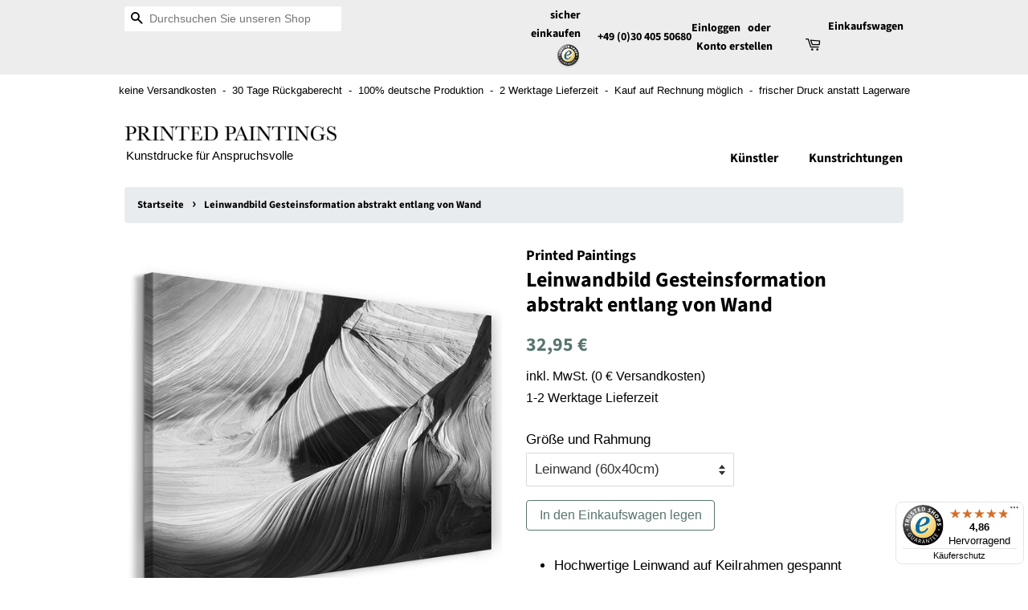

--- FILE ---
content_type: text/html; charset=utf-8
request_url: https://printed-paintings.de/products/leinwand-auf-keilrahmen-968z4z
body_size: 19384
content:
<!doctype html>
<html class="no-js">
<head>

    <!-- Basic page needs ================================================== -->
    <meta charset="utf-8">
    <meta http-equiv="X-UA-Compatible" content="IE=edge,chrome=1">

    


    <!-- Title and description ================================================== -->
    <title>
    Leinwandbild Gesteinsformation abstrakt entlang von Wand &ndash; Printed Paintings
    </title>

    
    <meta name="description" content="Qualitätskunstdruck aus Deutschland ✓ Mehrere Größen und Rahmungen ✓ versandkostenfrei ✓ 30 Tage Rückgaberecht ✓ 1-2 Werktage Lieferzeit ✓ Preis-Leistungs-Sieger ✓ über 10.000 Motive ✓ zertifizierter Shop (Trusted Shops)">
    

    <!-- Social meta ================================================== -->
    <!-- /snippets/social-meta-tags.liquid -->




<meta property="og:site_name" content="Printed Paintings">
<meta property="og:url" content="https://printed-paintings.de/products/leinwand-auf-keilrahmen-968z4z">
<meta property="og:title" content="Leinwandbild Gesteinsformation abstrakt entlang von Wand">
<meta property="og:type" content="product">
<meta property="og:description" content="Qualitätskunstdruck aus Deutschland ✓ Mehrere Größen und Rahmungen ✓ versandkostenfrei ✓ 30 Tage Rückgaberecht ✓ 1-2 Werktage Lieferzeit ✓ Preis-Leistungs-Sieger ✓ über 10.000 Motive ✓ zertifizierter Shop (Trusted Shops)">

  <meta property="og:price:amount" content="32,95">
  <meta property="og:price:currency" content="EUR">

<meta property="og:image" content="http://printed-paintings.de/cdn/shop/products/0746_CAL_PI_1_b409cebf-78e3-491f-9a66-79b0206a9b2c_1200x1200.jpg?v=1647650043"><meta property="og:image" content="http://printed-paintings.de/cdn/shop/products/0746_CAL_PI_2_6ec7be9d-4063-4c3c-9c8a-291e21e52d1e_1200x1200.jpg?v=1647650043"><meta property="og:image" content="http://printed-paintings.de/cdn/shop/products/PI_3_landscape_47d5324c-e829-4b74-b4b6-30a4500c7d58_1200x1200.png?v=1647650043">
<meta property="og:image:secure_url" content="https://printed-paintings.de/cdn/shop/products/0746_CAL_PI_1_b409cebf-78e3-491f-9a66-79b0206a9b2c_1200x1200.jpg?v=1647650043"><meta property="og:image:secure_url" content="https://printed-paintings.de/cdn/shop/products/0746_CAL_PI_2_6ec7be9d-4063-4c3c-9c8a-291e21e52d1e_1200x1200.jpg?v=1647650043"><meta property="og:image:secure_url" content="https://printed-paintings.de/cdn/shop/products/PI_3_landscape_47d5324c-e829-4b74-b4b6-30a4500c7d58_1200x1200.png?v=1647650043">


<meta name="twitter:card" content="summary_large_image">
<meta name="twitter:title" content="Leinwandbild Gesteinsformation abstrakt entlang von Wand">
<meta name="twitter:description" content="Qualitätskunstdruck aus Deutschland ✓ Mehrere Größen und Rahmungen ✓ versandkostenfrei ✓ 30 Tage Rückgaberecht ✓ 1-2 Werktage Lieferzeit ✓ Preis-Leistungs-Sieger ✓ über 10.000 Motive ✓ zertifizierter Shop (Trusted Shops)">


    <!-- Helpers ================================================== -->
    <link rel="canonical" href="https://printed-paintings.de/products/leinwand-auf-keilrahmen-968z4z">
    <meta name="viewport" content="width=device-width,initial-scale=1">
    <meta name="theme-color" content="#59756f">
    <!-- Google Search Console Verification ... -->
    <meta name="google-site-verification" content="9Np8lr455rfy209c-LanRqEIY2yxPe2qEETWVbwo99M" />

    <!-- CSS ================================================== -->
    <!-- Bootstrap CSS -->
    <link rel="stylesheet" href="https://stackpath.bootstrapcdn.com/bootstrap/4.3.1/css/bootstrap.min.css" integrity="sha384-ggOyR0iXCbMQv3Xipma34MD+dH/1fQ784/j6cY/iJTQUOhcWr7x9JvoRxT2MZw1T" crossorigin="anonymous">
    <link href="//printed-paintings.de/cdn/shop/t/3/assets/timber.scss.css?v=106757328836978170461759259421" rel="stylesheet" type="text/css" media="all" />
    <link href="//printed-paintings.de/cdn/shop/t/3/assets/theme.scss.css?v=65107836385841215481759259420" rel="stylesheet" type="text/css" media="all" />


    <script>
        window.theme = window.theme || {};

        var theme = {
            strings: {
                addToCart: "In den Einkaufswagen legen",
                soldOut: "Ausverkauft",
                unavailable: "Nicht verfügbar",
                zoomClose: "Schließen (Esc)",
                zoomPrev: "Vorige (Linke Pfeiltaste)",
                zoomNext: "Nächste (Rechte Pfeiltaste)",
                addressError: "Kann die Adresse nicht finden",
                addressNoResults: "Keine Ergebnisse für diese Adresse",
                addressQueryLimit: "Sie haben die Google- API-Nutzungsgrenze überschritten. Betrachten wir zu einem \u003ca href=\"https:\/\/developers.google.com\/maps\/premium\/usage-limits\"\u003ePremium-Paket\u003c\/a\u003e zu aktualisieren.",
                authError: "Es gab ein Problem bei Google Maps API Konto zu authentifizieren."
            },
            settings: {
                // Adding some settings to allow the editor to update correctly when they are changed
                enableWideLayout: false,
                typeAccentTransform: false,
                typeAccentSpacing: false,
                baseFontSize: '17px',
                headerBaseFontSize: '26px',
                accentFontSize: '16px'
            },
            variables: {
                mediaQueryMedium: 'screen and (max-width: 768px)',
                bpSmall: false
            },
            moneyFormat: "{{amount_with_comma_separator}} €"
        }
        document.documentElement.className = document.documentElement.className.replace('no-js', 'supports-js');
    </script>

    <!-- Header hook for plugins ================================================== -->
    <!-- This is also where the Analytics code is injected -->
    <script>window.performance && window.performance.mark && window.performance.mark('shopify.content_for_header.start');</script><meta name="google-site-verification" content="7YgaZXWrKfpI3V0n0Eqwn16hnksAqKa9LwbiBh9Ds7Y">
<meta id="shopify-digital-wallet" name="shopify-digital-wallet" content="/5299568674/digital_wallets/dialog">
<meta name="shopify-checkout-api-token" content="359ba8c0421e444db4d4c3a5e036d9cb">
<meta id="in-context-paypal-metadata" data-shop-id="5299568674" data-venmo-supported="false" data-environment="production" data-locale="de_DE" data-paypal-v4="true" data-currency="EUR">
<link rel="alternate" type="application/json+oembed" href="https://printed-paintings.de/products/leinwand-auf-keilrahmen-968z4z.oembed">
<script async="async" src="/checkouts/internal/preloads.js?locale=de-DE"></script>
<link rel="preconnect" href="https://shop.app" crossorigin="anonymous">
<script async="async" src="https://shop.app/checkouts/internal/preloads.js?locale=de-DE&shop_id=5299568674" crossorigin="anonymous"></script>
<script id="shopify-features" type="application/json">{"accessToken":"359ba8c0421e444db4d4c3a5e036d9cb","betas":["rich-media-storefront-analytics"],"domain":"printed-paintings.de","predictiveSearch":true,"shopId":5299568674,"locale":"de"}</script>
<script>var Shopify = Shopify || {};
Shopify.shop = "printed-paintings.myshopify.com";
Shopify.locale = "de";
Shopify.currency = {"active":"EUR","rate":"1.0"};
Shopify.country = "DE";
Shopify.theme = {"name":"Minimal","id":73083158562,"schema_name":"Minimal","schema_version":"10.1.1","theme_store_id":380,"role":"main"};
Shopify.theme.handle = "null";
Shopify.theme.style = {"id":null,"handle":null};
Shopify.cdnHost = "printed-paintings.de/cdn";
Shopify.routes = Shopify.routes || {};
Shopify.routes.root = "/";</script>
<script type="module">!function(o){(o.Shopify=o.Shopify||{}).modules=!0}(window);</script>
<script>!function(o){function n(){var o=[];function n(){o.push(Array.prototype.slice.apply(arguments))}return n.q=o,n}var t=o.Shopify=o.Shopify||{};t.loadFeatures=n(),t.autoloadFeatures=n()}(window);</script>
<script>
  window.ShopifyPay = window.ShopifyPay || {};
  window.ShopifyPay.apiHost = "shop.app\/pay";
  window.ShopifyPay.redirectState = null;
</script>
<script id="shop-js-analytics" type="application/json">{"pageType":"product"}</script>
<script defer="defer" async type="module" src="//printed-paintings.de/cdn/shopifycloud/shop-js/modules/v2/client.init-shop-cart-sync_BH0MO3MH.de.esm.js"></script>
<script defer="defer" async type="module" src="//printed-paintings.de/cdn/shopifycloud/shop-js/modules/v2/chunk.common_BErAfWaM.esm.js"></script>
<script defer="defer" async type="module" src="//printed-paintings.de/cdn/shopifycloud/shop-js/modules/v2/chunk.modal_DqzNaksh.esm.js"></script>
<script type="module">
  await import("//printed-paintings.de/cdn/shopifycloud/shop-js/modules/v2/client.init-shop-cart-sync_BH0MO3MH.de.esm.js");
await import("//printed-paintings.de/cdn/shopifycloud/shop-js/modules/v2/chunk.common_BErAfWaM.esm.js");
await import("//printed-paintings.de/cdn/shopifycloud/shop-js/modules/v2/chunk.modal_DqzNaksh.esm.js");

  window.Shopify.SignInWithShop?.initShopCartSync?.({"fedCMEnabled":true,"windoidEnabled":true});

</script>
<script>
  window.Shopify = window.Shopify || {};
  if (!window.Shopify.featureAssets) window.Shopify.featureAssets = {};
  window.Shopify.featureAssets['shop-js'] = {"shop-cart-sync":["modules/v2/client.shop-cart-sync__0cGp0nR.de.esm.js","modules/v2/chunk.common_BErAfWaM.esm.js","modules/v2/chunk.modal_DqzNaksh.esm.js"],"init-fed-cm":["modules/v2/client.init-fed-cm_CM6VDTst.de.esm.js","modules/v2/chunk.common_BErAfWaM.esm.js","modules/v2/chunk.modal_DqzNaksh.esm.js"],"init-shop-email-lookup-coordinator":["modules/v2/client.init-shop-email-lookup-coordinator_CBMbWck_.de.esm.js","modules/v2/chunk.common_BErAfWaM.esm.js","modules/v2/chunk.modal_DqzNaksh.esm.js"],"init-windoid":["modules/v2/client.init-windoid_BLu1c52k.de.esm.js","modules/v2/chunk.common_BErAfWaM.esm.js","modules/v2/chunk.modal_DqzNaksh.esm.js"],"shop-button":["modules/v2/client.shop-button_CA8sgLdC.de.esm.js","modules/v2/chunk.common_BErAfWaM.esm.js","modules/v2/chunk.modal_DqzNaksh.esm.js"],"shop-cash-offers":["modules/v2/client.shop-cash-offers_CtGlpQVP.de.esm.js","modules/v2/chunk.common_BErAfWaM.esm.js","modules/v2/chunk.modal_DqzNaksh.esm.js"],"shop-toast-manager":["modules/v2/client.shop-toast-manager_uf2EYvu_.de.esm.js","modules/v2/chunk.common_BErAfWaM.esm.js","modules/v2/chunk.modal_DqzNaksh.esm.js"],"init-shop-cart-sync":["modules/v2/client.init-shop-cart-sync_BH0MO3MH.de.esm.js","modules/v2/chunk.common_BErAfWaM.esm.js","modules/v2/chunk.modal_DqzNaksh.esm.js"],"init-customer-accounts-sign-up":["modules/v2/client.init-customer-accounts-sign-up_GYoAbbBa.de.esm.js","modules/v2/client.shop-login-button_BwiwRr-G.de.esm.js","modules/v2/chunk.common_BErAfWaM.esm.js","modules/v2/chunk.modal_DqzNaksh.esm.js"],"pay-button":["modules/v2/client.pay-button_Fn8OU5F0.de.esm.js","modules/v2/chunk.common_BErAfWaM.esm.js","modules/v2/chunk.modal_DqzNaksh.esm.js"],"init-customer-accounts":["modules/v2/client.init-customer-accounts_hH0NE_bx.de.esm.js","modules/v2/client.shop-login-button_BwiwRr-G.de.esm.js","modules/v2/chunk.common_BErAfWaM.esm.js","modules/v2/chunk.modal_DqzNaksh.esm.js"],"avatar":["modules/v2/client.avatar_BTnouDA3.de.esm.js"],"init-shop-for-new-customer-accounts":["modules/v2/client.init-shop-for-new-customer-accounts_iGaU0q4U.de.esm.js","modules/v2/client.shop-login-button_BwiwRr-G.de.esm.js","modules/v2/chunk.common_BErAfWaM.esm.js","modules/v2/chunk.modal_DqzNaksh.esm.js"],"shop-follow-button":["modules/v2/client.shop-follow-button_DfZt4rU7.de.esm.js","modules/v2/chunk.common_BErAfWaM.esm.js","modules/v2/chunk.modal_DqzNaksh.esm.js"],"checkout-modal":["modules/v2/client.checkout-modal_BkbVv7me.de.esm.js","modules/v2/chunk.common_BErAfWaM.esm.js","modules/v2/chunk.modal_DqzNaksh.esm.js"],"shop-login-button":["modules/v2/client.shop-login-button_BwiwRr-G.de.esm.js","modules/v2/chunk.common_BErAfWaM.esm.js","modules/v2/chunk.modal_DqzNaksh.esm.js"],"lead-capture":["modules/v2/client.lead-capture_uTCHmOe0.de.esm.js","modules/v2/chunk.common_BErAfWaM.esm.js","modules/v2/chunk.modal_DqzNaksh.esm.js"],"shop-login":["modules/v2/client.shop-login_DZ2U4X68.de.esm.js","modules/v2/chunk.common_BErAfWaM.esm.js","modules/v2/chunk.modal_DqzNaksh.esm.js"],"payment-terms":["modules/v2/client.payment-terms_ARjsA2tN.de.esm.js","modules/v2/chunk.common_BErAfWaM.esm.js","modules/v2/chunk.modal_DqzNaksh.esm.js"]};
</script>
<script>(function() {
  var isLoaded = false;
  function asyncLoad() {
    if (isLoaded) return;
    isLoaded = true;
    var urls = ["https:\/\/tseish-app.connect.trustedshops.com\/esc.js?apiBaseUrl=aHR0cHM6Ly90c2Vpc2gtYXBwLmNvbm5lY3QudHJ1c3RlZHNob3BzLmNvbQ==\u0026instanceId=cHJpbnRlZC1wYWludGluZ3MubXlzaG9waWZ5LmNvbQ==\u0026shop=printed-paintings.myshopify.com"];
    for (var i = 0; i < urls.length; i++) {
      var s = document.createElement('script');
      s.type = 'text/javascript';
      s.async = true;
      s.src = urls[i];
      var x = document.getElementsByTagName('script')[0];
      x.parentNode.insertBefore(s, x);
    }
  };
  if(window.attachEvent) {
    window.attachEvent('onload', asyncLoad);
  } else {
    window.addEventListener('load', asyncLoad, false);
  }
})();</script>
<script id="__st">var __st={"a":5299568674,"offset":3600,"reqid":"efc0ab1b-84b5-4e2d-b15a-bc982e0ad7ee-1770014024","pageurl":"printed-paintings.de\/products\/leinwand-auf-keilrahmen-968z4z","u":"3d6a79dbb655","p":"product","rtyp":"product","rid":3739878260770};</script>
<script>window.ShopifyPaypalV4VisibilityTracking = true;</script>
<script id="captcha-bootstrap">!function(){'use strict';const t='contact',e='account',n='new_comment',o=[[t,t],['blogs',n],['comments',n],[t,'customer']],c=[[e,'customer_login'],[e,'guest_login'],[e,'recover_customer_password'],[e,'create_customer']],r=t=>t.map((([t,e])=>`form[action*='/${t}']:not([data-nocaptcha='true']) input[name='form_type'][value='${e}']`)).join(','),a=t=>()=>t?[...document.querySelectorAll(t)].map((t=>t.form)):[];function s(){const t=[...o],e=r(t);return a(e)}const i='password',u='form_key',d=['recaptcha-v3-token','g-recaptcha-response','h-captcha-response',i],f=()=>{try{return window.sessionStorage}catch{return}},m='__shopify_v',_=t=>t.elements[u];function p(t,e,n=!1){try{const o=window.sessionStorage,c=JSON.parse(o.getItem(e)),{data:r}=function(t){const{data:e,action:n}=t;return t[m]||n?{data:e,action:n}:{data:t,action:n}}(c);for(const[e,n]of Object.entries(r))t.elements[e]&&(t.elements[e].value=n);n&&o.removeItem(e)}catch(o){console.error('form repopulation failed',{error:o})}}const l='form_type',E='cptcha';function T(t){t.dataset[E]=!0}const w=window,h=w.document,L='Shopify',v='ce_forms',y='captcha';let A=!1;((t,e)=>{const n=(g='f06e6c50-85a8-45c8-87d0-21a2b65856fe',I='https://cdn.shopify.com/shopifycloud/storefront-forms-hcaptcha/ce_storefront_forms_captcha_hcaptcha.v1.5.2.iife.js',D={infoText:'Durch hCaptcha geschützt',privacyText:'Datenschutz',termsText:'Allgemeine Geschäftsbedingungen'},(t,e,n)=>{const o=w[L][v],c=o.bindForm;if(c)return c(t,g,e,D).then(n);var r;o.q.push([[t,g,e,D],n]),r=I,A||(h.body.append(Object.assign(h.createElement('script'),{id:'captcha-provider',async:!0,src:r})),A=!0)});var g,I,D;w[L]=w[L]||{},w[L][v]=w[L][v]||{},w[L][v].q=[],w[L][y]=w[L][y]||{},w[L][y].protect=function(t,e){n(t,void 0,e),T(t)},Object.freeze(w[L][y]),function(t,e,n,w,h,L){const[v,y,A,g]=function(t,e,n){const i=e?o:[],u=t?c:[],d=[...i,...u],f=r(d),m=r(i),_=r(d.filter((([t,e])=>n.includes(e))));return[a(f),a(m),a(_),s()]}(w,h,L),I=t=>{const e=t.target;return e instanceof HTMLFormElement?e:e&&e.form},D=t=>v().includes(t);t.addEventListener('submit',(t=>{const e=I(t);if(!e)return;const n=D(e)&&!e.dataset.hcaptchaBound&&!e.dataset.recaptchaBound,o=_(e),c=g().includes(e)&&(!o||!o.value);(n||c)&&t.preventDefault(),c&&!n&&(function(t){try{if(!f())return;!function(t){const e=f();if(!e)return;const n=_(t);if(!n)return;const o=n.value;o&&e.removeItem(o)}(t);const e=Array.from(Array(32),(()=>Math.random().toString(36)[2])).join('');!function(t,e){_(t)||t.append(Object.assign(document.createElement('input'),{type:'hidden',name:u})),t.elements[u].value=e}(t,e),function(t,e){const n=f();if(!n)return;const o=[...t.querySelectorAll(`input[type='${i}']`)].map((({name:t})=>t)),c=[...d,...o],r={};for(const[a,s]of new FormData(t).entries())c.includes(a)||(r[a]=s);n.setItem(e,JSON.stringify({[m]:1,action:t.action,data:r}))}(t,e)}catch(e){console.error('failed to persist form',e)}}(e),e.submit())}));const S=(t,e)=>{t&&!t.dataset[E]&&(n(t,e.some((e=>e===t))),T(t))};for(const o of['focusin','change'])t.addEventListener(o,(t=>{const e=I(t);D(e)&&S(e,y())}));const B=e.get('form_key'),M=e.get(l),P=B&&M;t.addEventListener('DOMContentLoaded',(()=>{const t=y();if(P)for(const e of t)e.elements[l].value===M&&p(e,B);[...new Set([...A(),...v().filter((t=>'true'===t.dataset.shopifyCaptcha))])].forEach((e=>S(e,t)))}))}(h,new URLSearchParams(w.location.search),n,t,e,['guest_login'])})(!0,!0)}();</script>
<script integrity="sha256-4kQ18oKyAcykRKYeNunJcIwy7WH5gtpwJnB7kiuLZ1E=" data-source-attribution="shopify.loadfeatures" defer="defer" src="//printed-paintings.de/cdn/shopifycloud/storefront/assets/storefront/load_feature-a0a9edcb.js" crossorigin="anonymous"></script>
<script crossorigin="anonymous" defer="defer" src="//printed-paintings.de/cdn/shopifycloud/storefront/assets/shopify_pay/storefront-65b4c6d7.js?v=20250812"></script>
<script data-source-attribution="shopify.dynamic_checkout.dynamic.init">var Shopify=Shopify||{};Shopify.PaymentButton=Shopify.PaymentButton||{isStorefrontPortableWallets:!0,init:function(){window.Shopify.PaymentButton.init=function(){};var t=document.createElement("script");t.src="https://printed-paintings.de/cdn/shopifycloud/portable-wallets/latest/portable-wallets.de.js",t.type="module",document.head.appendChild(t)}};
</script>
<script data-source-attribution="shopify.dynamic_checkout.buyer_consent">
  function portableWalletsHideBuyerConsent(e){var t=document.getElementById("shopify-buyer-consent"),n=document.getElementById("shopify-subscription-policy-button");t&&n&&(t.classList.add("hidden"),t.setAttribute("aria-hidden","true"),n.removeEventListener("click",e))}function portableWalletsShowBuyerConsent(e){var t=document.getElementById("shopify-buyer-consent"),n=document.getElementById("shopify-subscription-policy-button");t&&n&&(t.classList.remove("hidden"),t.removeAttribute("aria-hidden"),n.addEventListener("click",e))}window.Shopify?.PaymentButton&&(window.Shopify.PaymentButton.hideBuyerConsent=portableWalletsHideBuyerConsent,window.Shopify.PaymentButton.showBuyerConsent=portableWalletsShowBuyerConsent);
</script>
<script data-source-attribution="shopify.dynamic_checkout.cart.bootstrap">document.addEventListener("DOMContentLoaded",(function(){function t(){return document.querySelector("shopify-accelerated-checkout-cart, shopify-accelerated-checkout")}if(t())Shopify.PaymentButton.init();else{new MutationObserver((function(e,n){t()&&(Shopify.PaymentButton.init(),n.disconnect())})).observe(document.body,{childList:!0,subtree:!0})}}));
</script>
<script id='scb4127' type='text/javascript' async='' src='https://printed-paintings.de/cdn/shopifycloud/privacy-banner/storefront-banner.js'></script><link id="shopify-accelerated-checkout-styles" rel="stylesheet" media="screen" href="https://printed-paintings.de/cdn/shopifycloud/portable-wallets/latest/accelerated-checkout-backwards-compat.css" crossorigin="anonymous">
<style id="shopify-accelerated-checkout-cart">
        #shopify-buyer-consent {
  margin-top: 1em;
  display: inline-block;
  width: 100%;
}

#shopify-buyer-consent.hidden {
  display: none;
}

#shopify-subscription-policy-button {
  background: none;
  border: none;
  padding: 0;
  text-decoration: underline;
  font-size: inherit;
  cursor: pointer;
}

#shopify-subscription-policy-button::before {
  box-shadow: none;
}

      </style>

<script>window.performance && window.performance.mark && window.performance.mark('shopify.content_for_header.end');</script>

    <script src="//printed-paintings.de/cdn/shop/t/3/assets/jquery-2.2.3.min.js?v=58211863146907186831558804063" type="text/javascript"></script>

    <script src="//printed-paintings.de/cdn/shop/t/3/assets/lazysizes.min.js?v=177476512571513845041558804063" async="async"></script>

    
    

    <script src="//printed-paintings.de/cdn/shop/t/3/assets/global-helpers.js?v=136946721513719925731561458689" type="text/javascript"></script>
    <script src="//printed-paintings.de/cdn/shop/t/3/assets/cookie-approval-popup.js?v=99514245481109241781561466650" type="text/javascript"></script>
    <!-- <script src="https://img.printedpaintings.de/js/shopify.js"></script> -->
    <script src="https://shopify.prints-galore.de/js/shopify.js"></script>


    <!-- Global site tag (gtag.js) - Google Ads: 726180109 -->
    <script async src="https://www.googletagmanager.com/gtag/js?id=AW-726180109"></script>
    <script>
        window.dataLayer = window.dataLayer || [];
        function gtag(){dataLayer.push(arguments);}
        gtag('js', new Date());
        gtag('config', 'AW-726180109');
    </script>
<!--     <script>
        gtag('event', 'page_view', {
            'send_to': 'AW-726180109',
            'value': 'replace with value',
            'items': [{
                'id': 'replace with value',
                'google_business_vertical': 'retail'
            }]
        })
    </script> -->
<link href="https://monorail-edge.shopifysvc.com" rel="dns-prefetch">
<script>(function(){if ("sendBeacon" in navigator && "performance" in window) {try {var session_token_from_headers = performance.getEntriesByType('navigation')[0].serverTiming.find(x => x.name == '_s').description;} catch {var session_token_from_headers = undefined;}var session_cookie_matches = document.cookie.match(/_shopify_s=([^;]*)/);var session_token_from_cookie = session_cookie_matches && session_cookie_matches.length === 2 ? session_cookie_matches[1] : "";var session_token = session_token_from_headers || session_token_from_cookie || "";function handle_abandonment_event(e) {var entries = performance.getEntries().filter(function(entry) {return /monorail-edge.shopifysvc.com/.test(entry.name);});if (!window.abandonment_tracked && entries.length === 0) {window.abandonment_tracked = true;var currentMs = Date.now();var navigation_start = performance.timing.navigationStart;var payload = {shop_id: 5299568674,url: window.location.href,navigation_start,duration: currentMs - navigation_start,session_token,page_type: "product"};window.navigator.sendBeacon("https://monorail-edge.shopifysvc.com/v1/produce", JSON.stringify({schema_id: "online_store_buyer_site_abandonment/1.1",payload: payload,metadata: {event_created_at_ms: currentMs,event_sent_at_ms: currentMs}}));}}window.addEventListener('pagehide', handle_abandonment_event);}}());</script>
<script id="web-pixels-manager-setup">(function e(e,d,r,n,o){if(void 0===o&&(o={}),!Boolean(null===(a=null===(i=window.Shopify)||void 0===i?void 0:i.analytics)||void 0===a?void 0:a.replayQueue)){var i,a;window.Shopify=window.Shopify||{};var t=window.Shopify;t.analytics=t.analytics||{};var s=t.analytics;s.replayQueue=[],s.publish=function(e,d,r){return s.replayQueue.push([e,d,r]),!0};try{self.performance.mark("wpm:start")}catch(e){}var l=function(){var e={modern:/Edge?\/(1{2}[4-9]|1[2-9]\d|[2-9]\d{2}|\d{4,})\.\d+(\.\d+|)|Firefox\/(1{2}[4-9]|1[2-9]\d|[2-9]\d{2}|\d{4,})\.\d+(\.\d+|)|Chrom(ium|e)\/(9{2}|\d{3,})\.\d+(\.\d+|)|(Maci|X1{2}).+ Version\/(15\.\d+|(1[6-9]|[2-9]\d|\d{3,})\.\d+)([,.]\d+|)( \(\w+\)|)( Mobile\/\w+|) Safari\/|Chrome.+OPR\/(9{2}|\d{3,})\.\d+\.\d+|(CPU[ +]OS|iPhone[ +]OS|CPU[ +]iPhone|CPU IPhone OS|CPU iPad OS)[ +]+(15[._]\d+|(1[6-9]|[2-9]\d|\d{3,})[._]\d+)([._]\d+|)|Android:?[ /-](13[3-9]|1[4-9]\d|[2-9]\d{2}|\d{4,})(\.\d+|)(\.\d+|)|Android.+Firefox\/(13[5-9]|1[4-9]\d|[2-9]\d{2}|\d{4,})\.\d+(\.\d+|)|Android.+Chrom(ium|e)\/(13[3-9]|1[4-9]\d|[2-9]\d{2}|\d{4,})\.\d+(\.\d+|)|SamsungBrowser\/([2-9]\d|\d{3,})\.\d+/,legacy:/Edge?\/(1[6-9]|[2-9]\d|\d{3,})\.\d+(\.\d+|)|Firefox\/(5[4-9]|[6-9]\d|\d{3,})\.\d+(\.\d+|)|Chrom(ium|e)\/(5[1-9]|[6-9]\d|\d{3,})\.\d+(\.\d+|)([\d.]+$|.*Safari\/(?![\d.]+ Edge\/[\d.]+$))|(Maci|X1{2}).+ Version\/(10\.\d+|(1[1-9]|[2-9]\d|\d{3,})\.\d+)([,.]\d+|)( \(\w+\)|)( Mobile\/\w+|) Safari\/|Chrome.+OPR\/(3[89]|[4-9]\d|\d{3,})\.\d+\.\d+|(CPU[ +]OS|iPhone[ +]OS|CPU[ +]iPhone|CPU IPhone OS|CPU iPad OS)[ +]+(10[._]\d+|(1[1-9]|[2-9]\d|\d{3,})[._]\d+)([._]\d+|)|Android:?[ /-](13[3-9]|1[4-9]\d|[2-9]\d{2}|\d{4,})(\.\d+|)(\.\d+|)|Mobile Safari.+OPR\/([89]\d|\d{3,})\.\d+\.\d+|Android.+Firefox\/(13[5-9]|1[4-9]\d|[2-9]\d{2}|\d{4,})\.\d+(\.\d+|)|Android.+Chrom(ium|e)\/(13[3-9]|1[4-9]\d|[2-9]\d{2}|\d{4,})\.\d+(\.\d+|)|Android.+(UC? ?Browser|UCWEB|U3)[ /]?(15\.([5-9]|\d{2,})|(1[6-9]|[2-9]\d|\d{3,})\.\d+)\.\d+|SamsungBrowser\/(5\.\d+|([6-9]|\d{2,})\.\d+)|Android.+MQ{2}Browser\/(14(\.(9|\d{2,})|)|(1[5-9]|[2-9]\d|\d{3,})(\.\d+|))(\.\d+|)|K[Aa][Ii]OS\/(3\.\d+|([4-9]|\d{2,})\.\d+)(\.\d+|)/},d=e.modern,r=e.legacy,n=navigator.userAgent;return n.match(d)?"modern":n.match(r)?"legacy":"unknown"}(),u="modern"===l?"modern":"legacy",c=(null!=n?n:{modern:"",legacy:""})[u],f=function(e){return[e.baseUrl,"/wpm","/b",e.hashVersion,"modern"===e.buildTarget?"m":"l",".js"].join("")}({baseUrl:d,hashVersion:r,buildTarget:u}),m=function(e){var d=e.version,r=e.bundleTarget,n=e.surface,o=e.pageUrl,i=e.monorailEndpoint;return{emit:function(e){var a=e.status,t=e.errorMsg,s=(new Date).getTime(),l=JSON.stringify({metadata:{event_sent_at_ms:s},events:[{schema_id:"web_pixels_manager_load/3.1",payload:{version:d,bundle_target:r,page_url:o,status:a,surface:n,error_msg:t},metadata:{event_created_at_ms:s}}]});if(!i)return console&&console.warn&&console.warn("[Web Pixels Manager] No Monorail endpoint provided, skipping logging."),!1;try{return self.navigator.sendBeacon.bind(self.navigator)(i,l)}catch(e){}var u=new XMLHttpRequest;try{return u.open("POST",i,!0),u.setRequestHeader("Content-Type","text/plain"),u.send(l),!0}catch(e){return console&&console.warn&&console.warn("[Web Pixels Manager] Got an unhandled error while logging to Monorail."),!1}}}}({version:r,bundleTarget:l,surface:e.surface,pageUrl:self.location.href,monorailEndpoint:e.monorailEndpoint});try{o.browserTarget=l,function(e){var d=e.src,r=e.async,n=void 0===r||r,o=e.onload,i=e.onerror,a=e.sri,t=e.scriptDataAttributes,s=void 0===t?{}:t,l=document.createElement("script"),u=document.querySelector("head"),c=document.querySelector("body");if(l.async=n,l.src=d,a&&(l.integrity=a,l.crossOrigin="anonymous"),s)for(var f in s)if(Object.prototype.hasOwnProperty.call(s,f))try{l.dataset[f]=s[f]}catch(e){}if(o&&l.addEventListener("load",o),i&&l.addEventListener("error",i),u)u.appendChild(l);else{if(!c)throw new Error("Did not find a head or body element to append the script");c.appendChild(l)}}({src:f,async:!0,onload:function(){if(!function(){var e,d;return Boolean(null===(d=null===(e=window.Shopify)||void 0===e?void 0:e.analytics)||void 0===d?void 0:d.initialized)}()){var d=window.webPixelsManager.init(e)||void 0;if(d){var r=window.Shopify.analytics;r.replayQueue.forEach((function(e){var r=e[0],n=e[1],o=e[2];d.publishCustomEvent(r,n,o)})),r.replayQueue=[],r.publish=d.publishCustomEvent,r.visitor=d.visitor,r.initialized=!0}}},onerror:function(){return m.emit({status:"failed",errorMsg:"".concat(f," has failed to load")})},sri:function(e){var d=/^sha384-[A-Za-z0-9+/=]+$/;return"string"==typeof e&&d.test(e)}(c)?c:"",scriptDataAttributes:o}),m.emit({status:"loading"})}catch(e){m.emit({status:"failed",errorMsg:(null==e?void 0:e.message)||"Unknown error"})}}})({shopId: 5299568674,storefrontBaseUrl: "https://printed-paintings.de",extensionsBaseUrl: "https://extensions.shopifycdn.com/cdn/shopifycloud/web-pixels-manager",monorailEndpoint: "https://monorail-edge.shopifysvc.com/unstable/produce_batch",surface: "storefront-renderer",enabledBetaFlags: ["2dca8a86"],webPixelsConfigList: [{"id":"2366832907","configuration":"{\"config\":\"{\\\"google_tag_ids\\\":[\\\"AW-726180109\\\"],\\\"target_country\\\":\\\"ZZ\\\",\\\"gtag_events\\\":[{\\\"type\\\":\\\"begin_checkout\\\",\\\"action_label\\\":\\\"AW-726180109\\\"},{\\\"type\\\":\\\"search\\\",\\\"action_label\\\":\\\"AW-726180109\\\"},{\\\"type\\\":\\\"view_item\\\",\\\"action_label\\\":\\\"AW-726180109\\\"},{\\\"type\\\":\\\"purchase\\\",\\\"action_label\\\":[\\\"AW-726180109\\\/oM_hCMvSu6UBEI3CotoC\\\",\\\"AW-726180109\\\"]},{\\\"type\\\":\\\"page_view\\\",\\\"action_label\\\":[\\\"AW-726180109\\\/qmgZCMjSu6UBEI3CotoC\\\",\\\"AW-726180109\\\"]},{\\\"type\\\":\\\"add_payment_info\\\",\\\"action_label\\\":\\\"AW-726180109\\\"},{\\\"type\\\":\\\"add_to_cart\\\",\\\"action_label\\\":\\\"AW-726180109\\\"}],\\\"enable_monitoring_mode\\\":false}\"}","eventPayloadVersion":"v1","runtimeContext":"OPEN","scriptVersion":"b2a88bafab3e21179ed38636efcd8a93","type":"APP","apiClientId":1780363,"privacyPurposes":[],"dataSharingAdjustments":{"protectedCustomerApprovalScopes":["read_customer_address","read_customer_email","read_customer_name","read_customer_personal_data","read_customer_phone"]}},{"id":"176259339","eventPayloadVersion":"v1","runtimeContext":"LAX","scriptVersion":"1","type":"CUSTOM","privacyPurposes":["ANALYTICS"],"name":"Google Analytics tag (migrated)"},{"id":"shopify-app-pixel","configuration":"{}","eventPayloadVersion":"v1","runtimeContext":"STRICT","scriptVersion":"0450","apiClientId":"shopify-pixel","type":"APP","privacyPurposes":["ANALYTICS","MARKETING"]},{"id":"shopify-custom-pixel","eventPayloadVersion":"v1","runtimeContext":"LAX","scriptVersion":"0450","apiClientId":"shopify-pixel","type":"CUSTOM","privacyPurposes":["ANALYTICS","MARKETING"]}],isMerchantRequest: false,initData: {"shop":{"name":"Printed Paintings","paymentSettings":{"currencyCode":"EUR"},"myshopifyDomain":"printed-paintings.myshopify.com","countryCode":"DE","storefrontUrl":"https:\/\/printed-paintings.de"},"customer":null,"cart":null,"checkout":null,"productVariants":[{"price":{"amount":32.95,"currencyCode":"EUR"},"product":{"title":"Leinwandbild Gesteinsformation abstrakt entlang von Wand","vendor":"Printed Paintings","id":"3739878260770","untranslatedTitle":"Leinwandbild Gesteinsformation abstrakt entlang von Wand","url":"\/products\/leinwand-auf-keilrahmen-968z4z","type":"Leinwand"},"id":"31431437451306","image":{"src":"\/\/printed-paintings.de\/cdn\/shop\/products\/0746_CAL_PI_1_b409cebf-78e3-491f-9a66-79b0206a9b2c.jpg?v=1647650043"},"sku":"CAL_0746_60x40","title":"Leinwand (60x40cm)","untranslatedTitle":"Leinwand (60x40cm)"},{"price":{"amount":36.95,"currencyCode":"EUR"},"product":{"title":"Leinwandbild Gesteinsformation abstrakt entlang von Wand","vendor":"Printed Paintings","id":"3739878260770","untranslatedTitle":"Leinwandbild Gesteinsformation abstrakt entlang von Wand","url":"\/products\/leinwand-auf-keilrahmen-968z4z","type":"Leinwand"},"id":"31431437484074","image":{"src":"\/\/printed-paintings.de\/cdn\/shop\/products\/0746_CAL_PI_1_b409cebf-78e3-491f-9a66-79b0206a9b2c.jpg?v=1647650043"},"sku":"CAL_0746_80x60","title":"Leinwand (80x60cm)","untranslatedTitle":"Leinwand (80x60cm)"},{"price":{"amount":46.95,"currencyCode":"EUR"},"product":{"title":"Leinwandbild Gesteinsformation abstrakt entlang von Wand","vendor":"Printed Paintings","id":"3739878260770","untranslatedTitle":"Leinwandbild Gesteinsformation abstrakt entlang von Wand","url":"\/products\/leinwand-auf-keilrahmen-968z4z","type":"Leinwand"},"id":"31431437516842","image":{"src":"\/\/printed-paintings.de\/cdn\/shop\/products\/0746_CAL_PI_1_b409cebf-78e3-491f-9a66-79b0206a9b2c.jpg?v=1647650043"},"sku":"CAL_0746_100x70","title":"Leinwand (100x70cm)","untranslatedTitle":"Leinwand (100x70cm)"},{"price":{"amount":54.95,"currencyCode":"EUR"},"product":{"title":"Leinwandbild Gesteinsformation abstrakt entlang von Wand","vendor":"Printed Paintings","id":"3739878260770","untranslatedTitle":"Leinwandbild Gesteinsformation abstrakt entlang von Wand","url":"\/products\/leinwand-auf-keilrahmen-968z4z","type":"Leinwand"},"id":"31431437549610","image":{"src":"\/\/printed-paintings.de\/cdn\/shop\/products\/0746_CAL_PI_1_b409cebf-78e3-491f-9a66-79b0206a9b2c.jpg?v=1647650043"},"sku":"CAL_0746_120x80","title":"Leinwand (120x80cm)","untranslatedTitle":"Leinwand (120x80cm)"},{"price":{"amount":61.95,"currencyCode":"EUR"},"product":{"title":"Leinwandbild Gesteinsformation abstrakt entlang von Wand","vendor":"Printed Paintings","id":"3739878260770","untranslatedTitle":"Leinwandbild Gesteinsformation abstrakt entlang von Wand","url":"\/products\/leinwand-auf-keilrahmen-968z4z","type":"Leinwand"},"id":"31431437582378","image":{"src":"\/\/printed-paintings.de\/cdn\/shop\/products\/0746_CAL_triptych_PI_1_9bafdcf9-0fd1-40b1-9a63-dbe84a210e5a.jpg?v=1647650043"},"sku":"CALdrei_0746","title":"Leinwand 3-teilig (120x80cm)","untranslatedTitle":"Leinwand 3-teilig (120x80cm)"}],"purchasingCompany":null},},"https://printed-paintings.de/cdn","1d2a099fw23dfb22ep557258f5m7a2edbae",{"modern":"","legacy":""},{"shopId":"5299568674","storefrontBaseUrl":"https:\/\/printed-paintings.de","extensionBaseUrl":"https:\/\/extensions.shopifycdn.com\/cdn\/shopifycloud\/web-pixels-manager","surface":"storefront-renderer","enabledBetaFlags":"[\"2dca8a86\"]","isMerchantRequest":"false","hashVersion":"1d2a099fw23dfb22ep557258f5m7a2edbae","publish":"custom","events":"[[\"page_viewed\",{}],[\"product_viewed\",{\"productVariant\":{\"price\":{\"amount\":32.95,\"currencyCode\":\"EUR\"},\"product\":{\"title\":\"Leinwandbild Gesteinsformation abstrakt entlang von Wand\",\"vendor\":\"Printed Paintings\",\"id\":\"3739878260770\",\"untranslatedTitle\":\"Leinwandbild Gesteinsformation abstrakt entlang von Wand\",\"url\":\"\/products\/leinwand-auf-keilrahmen-968z4z\",\"type\":\"Leinwand\"},\"id\":\"31431437451306\",\"image\":{\"src\":\"\/\/printed-paintings.de\/cdn\/shop\/products\/0746_CAL_PI_1_b409cebf-78e3-491f-9a66-79b0206a9b2c.jpg?v=1647650043\"},\"sku\":\"CAL_0746_60x40\",\"title\":\"Leinwand (60x40cm)\",\"untranslatedTitle\":\"Leinwand (60x40cm)\"}}]]"});</script><script>
  window.ShopifyAnalytics = window.ShopifyAnalytics || {};
  window.ShopifyAnalytics.meta = window.ShopifyAnalytics.meta || {};
  window.ShopifyAnalytics.meta.currency = 'EUR';
  var meta = {"product":{"id":3739878260770,"gid":"gid:\/\/shopify\/Product\/3739878260770","vendor":"Printed Paintings","type":"Leinwand","handle":"leinwand-auf-keilrahmen-968z4z","variants":[{"id":31431437451306,"price":3295,"name":"Leinwandbild Gesteinsformation abstrakt entlang von Wand - Leinwand (60x40cm)","public_title":"Leinwand (60x40cm)","sku":"CAL_0746_60x40"},{"id":31431437484074,"price":3695,"name":"Leinwandbild Gesteinsformation abstrakt entlang von Wand - Leinwand (80x60cm)","public_title":"Leinwand (80x60cm)","sku":"CAL_0746_80x60"},{"id":31431437516842,"price":4695,"name":"Leinwandbild Gesteinsformation abstrakt entlang von Wand - Leinwand (100x70cm)","public_title":"Leinwand (100x70cm)","sku":"CAL_0746_100x70"},{"id":31431437549610,"price":5495,"name":"Leinwandbild Gesteinsformation abstrakt entlang von Wand - Leinwand (120x80cm)","public_title":"Leinwand (120x80cm)","sku":"CAL_0746_120x80"},{"id":31431437582378,"price":6195,"name":"Leinwandbild Gesteinsformation abstrakt entlang von Wand - Leinwand 3-teilig (120x80cm)","public_title":"Leinwand 3-teilig (120x80cm)","sku":"CALdrei_0746"}],"remote":false},"page":{"pageType":"product","resourceType":"product","resourceId":3739878260770,"requestId":"efc0ab1b-84b5-4e2d-b15a-bc982e0ad7ee-1770014024"}};
  for (var attr in meta) {
    window.ShopifyAnalytics.meta[attr] = meta[attr];
  }
</script>
<script class="analytics">
  (function () {
    var customDocumentWrite = function(content) {
      var jquery = null;

      if (window.jQuery) {
        jquery = window.jQuery;
      } else if (window.Checkout && window.Checkout.$) {
        jquery = window.Checkout.$;
      }

      if (jquery) {
        jquery('body').append(content);
      }
    };

    var hasLoggedConversion = function(token) {
      if (token) {
        return document.cookie.indexOf('loggedConversion=' + token) !== -1;
      }
      return false;
    }

    var setCookieIfConversion = function(token) {
      if (token) {
        var twoMonthsFromNow = new Date(Date.now());
        twoMonthsFromNow.setMonth(twoMonthsFromNow.getMonth() + 2);

        document.cookie = 'loggedConversion=' + token + '; expires=' + twoMonthsFromNow;
      }
    }

    var trekkie = window.ShopifyAnalytics.lib = window.trekkie = window.trekkie || [];
    if (trekkie.integrations) {
      return;
    }
    trekkie.methods = [
      'identify',
      'page',
      'ready',
      'track',
      'trackForm',
      'trackLink'
    ];
    trekkie.factory = function(method) {
      return function() {
        var args = Array.prototype.slice.call(arguments);
        args.unshift(method);
        trekkie.push(args);
        return trekkie;
      };
    };
    for (var i = 0; i < trekkie.methods.length; i++) {
      var key = trekkie.methods[i];
      trekkie[key] = trekkie.factory(key);
    }
    trekkie.load = function(config) {
      trekkie.config = config || {};
      trekkie.config.initialDocumentCookie = document.cookie;
      var first = document.getElementsByTagName('script')[0];
      var script = document.createElement('script');
      script.type = 'text/javascript';
      script.onerror = function(e) {
        var scriptFallback = document.createElement('script');
        scriptFallback.type = 'text/javascript';
        scriptFallback.onerror = function(error) {
                var Monorail = {
      produce: function produce(monorailDomain, schemaId, payload) {
        var currentMs = new Date().getTime();
        var event = {
          schema_id: schemaId,
          payload: payload,
          metadata: {
            event_created_at_ms: currentMs,
            event_sent_at_ms: currentMs
          }
        };
        return Monorail.sendRequest("https://" + monorailDomain + "/v1/produce", JSON.stringify(event));
      },
      sendRequest: function sendRequest(endpointUrl, payload) {
        // Try the sendBeacon API
        if (window && window.navigator && typeof window.navigator.sendBeacon === 'function' && typeof window.Blob === 'function' && !Monorail.isIos12()) {
          var blobData = new window.Blob([payload], {
            type: 'text/plain'
          });

          if (window.navigator.sendBeacon(endpointUrl, blobData)) {
            return true;
          } // sendBeacon was not successful

        } // XHR beacon

        var xhr = new XMLHttpRequest();

        try {
          xhr.open('POST', endpointUrl);
          xhr.setRequestHeader('Content-Type', 'text/plain');
          xhr.send(payload);
        } catch (e) {
          console.log(e);
        }

        return false;
      },
      isIos12: function isIos12() {
        return window.navigator.userAgent.lastIndexOf('iPhone; CPU iPhone OS 12_') !== -1 || window.navigator.userAgent.lastIndexOf('iPad; CPU OS 12_') !== -1;
      }
    };
    Monorail.produce('monorail-edge.shopifysvc.com',
      'trekkie_storefront_load_errors/1.1',
      {shop_id: 5299568674,
      theme_id: 73083158562,
      app_name: "storefront",
      context_url: window.location.href,
      source_url: "//printed-paintings.de/cdn/s/trekkie.storefront.c59ea00e0474b293ae6629561379568a2d7c4bba.min.js"});

        };
        scriptFallback.async = true;
        scriptFallback.src = '//printed-paintings.de/cdn/s/trekkie.storefront.c59ea00e0474b293ae6629561379568a2d7c4bba.min.js';
        first.parentNode.insertBefore(scriptFallback, first);
      };
      script.async = true;
      script.src = '//printed-paintings.de/cdn/s/trekkie.storefront.c59ea00e0474b293ae6629561379568a2d7c4bba.min.js';
      first.parentNode.insertBefore(script, first);
    };
    trekkie.load(
      {"Trekkie":{"appName":"storefront","development":false,"defaultAttributes":{"shopId":5299568674,"isMerchantRequest":null,"themeId":73083158562,"themeCityHash":"2923672288371019829","contentLanguage":"de","currency":"EUR","eventMetadataId":"22324cc5-051e-4992-82b7-e4a59688dd2e"},"isServerSideCookieWritingEnabled":true,"monorailRegion":"shop_domain","enabledBetaFlags":["65f19447","b5387b81"]},"Session Attribution":{},"S2S":{"facebookCapiEnabled":false,"source":"trekkie-storefront-renderer","apiClientId":580111}}
    );

    var loaded = false;
    trekkie.ready(function() {
      if (loaded) return;
      loaded = true;

      window.ShopifyAnalytics.lib = window.trekkie;

      var originalDocumentWrite = document.write;
      document.write = customDocumentWrite;
      try { window.ShopifyAnalytics.merchantGoogleAnalytics.call(this); } catch(error) {};
      document.write = originalDocumentWrite;

      window.ShopifyAnalytics.lib.page(null,{"pageType":"product","resourceType":"product","resourceId":3739878260770,"requestId":"efc0ab1b-84b5-4e2d-b15a-bc982e0ad7ee-1770014024","shopifyEmitted":true});

      var match = window.location.pathname.match(/checkouts\/(.+)\/(thank_you|post_purchase)/)
      var token = match? match[1]: undefined;
      if (!hasLoggedConversion(token)) {
        setCookieIfConversion(token);
        window.ShopifyAnalytics.lib.track("Viewed Product",{"currency":"EUR","variantId":31431437451306,"productId":3739878260770,"productGid":"gid:\/\/shopify\/Product\/3739878260770","name":"Leinwandbild Gesteinsformation abstrakt entlang von Wand - Leinwand (60x40cm)","price":"32.95","sku":"CAL_0746_60x40","brand":"Printed Paintings","variant":"Leinwand (60x40cm)","category":"Leinwand","nonInteraction":true,"remote":false},undefined,undefined,{"shopifyEmitted":true});
      window.ShopifyAnalytics.lib.track("monorail:\/\/trekkie_storefront_viewed_product\/1.1",{"currency":"EUR","variantId":31431437451306,"productId":3739878260770,"productGid":"gid:\/\/shopify\/Product\/3739878260770","name":"Leinwandbild Gesteinsformation abstrakt entlang von Wand - Leinwand (60x40cm)","price":"32.95","sku":"CAL_0746_60x40","brand":"Printed Paintings","variant":"Leinwand (60x40cm)","category":"Leinwand","nonInteraction":true,"remote":false,"referer":"https:\/\/printed-paintings.de\/products\/leinwand-auf-keilrahmen-968z4z"});
      }
    });


        var eventsListenerScript = document.createElement('script');
        eventsListenerScript.async = true;
        eventsListenerScript.src = "//printed-paintings.de/cdn/shopifycloud/storefront/assets/shop_events_listener-3da45d37.js";
        document.getElementsByTagName('head')[0].appendChild(eventsListenerScript);

})();</script>
  <script>
  if (!window.ga || (window.ga && typeof window.ga !== 'function')) {
    window.ga = function ga() {
      (window.ga.q = window.ga.q || []).push(arguments);
      if (window.Shopify && window.Shopify.analytics && typeof window.Shopify.analytics.publish === 'function') {
        window.Shopify.analytics.publish("ga_stub_called", {}, {sendTo: "google_osp_migration"});
      }
      console.error("Shopify's Google Analytics stub called with:", Array.from(arguments), "\nSee https://help.shopify.com/manual/promoting-marketing/pixels/pixel-migration#google for more information.");
    };
    if (window.Shopify && window.Shopify.analytics && typeof window.Shopify.analytics.publish === 'function') {
      window.Shopify.analytics.publish("ga_stub_initialized", {}, {sendTo: "google_osp_migration"});
    }
  }
</script>
<script
  defer
  src="https://printed-paintings.de/cdn/shopifycloud/perf-kit/shopify-perf-kit-3.1.0.min.js"
  data-application="storefront-renderer"
  data-shop-id="5299568674"
  data-render-region="gcp-us-east1"
  data-page-type="product"
  data-theme-instance-id="73083158562"
  data-theme-name="Minimal"
  data-theme-version="10.1.1"
  data-monorail-region="shop_domain"
  data-resource-timing-sampling-rate="10"
  data-shs="true"
  data-shs-beacon="true"
  data-shs-export-with-fetch="true"
  data-shs-logs-sample-rate="1"
  data-shs-beacon-endpoint="https://printed-paintings.de/api/collect"
></script>
</head>

<body id="leinwandbild-gesteinsformation-abstrakt-entlang-von-wand" class="template-product" >
    <!-- These four divs are only for current breakpoint detection in Bootstrap CSS-->
    <div class="device-xs d-xs-inline d-sm-none"></div>
    <div class="device-sm d-none d-sm-inline d-md-none"></div>  <!-- sm: @media (min-width: 576px) { ... } -->
    <div class="device-md d-md-inline d-lg-none"></div>         <!-- md: @media (min-width: 768px) { ... } -->
    <div class="device-lg d-lg-inline d-xl-none"></div>         <!-- lg: @media (min-width: 992px) { ... } -->
    <div class="device-xl d-xl-inline d-none"></div>            <!-- xl: @media (min-width: 1200px) { ... } -->

    <div id="shopify-section-header" class="shopify-section"><style>
	.logo__image-wrapper {
		max-width: 273px;
	}
	/*================= If logo is above navigation ================== */
	

	/*============ If logo is on the same line as navigation ============ */
	


	
		@media screen and (min-width: 769px) {
			.site-nav {
				text-align: right!important;
			}
		}
	
</style>


<div data-section-id="header" data-section-type="header-section">
	<div class="header-bar">
		<div class="wrapper medium-down--hide">
            <div id="header-bar-inner-box">
				
					<div style="flex: 0 0 270px;">

						

						

						
							<div class="header-bar__module header-bar__search">
								


  <form action="/search" method="get" class="header-bar__search-form clearfix" role="search">
    
    <button type="submit" class="btn btn--search icon-fallback-text header-bar__search-submit">
      <span class="icon icon-search" aria-hidden="true"></span>
      <span class="fallback-text">Suchen</span>
    </button>
    <input type="search" name="q" value="" aria-label="Durchsuchen Sie unseren Shop" class="header-bar__search-input" placeholder="Durchsuchen Sie unseren Shop">
  </form>


							</div>
						

					</div>
				

				<div style="display: flex; flex-wrap: nowrap; flex: 0 0 500px; justify-content: flex-end; align-items:center;">

    	           <div style="margin-right: 21px;">
		               <span>sicher einkaufen</span>
	                   <img style="width:31px; margin-left: 5px;" src="https://cdn.shopify.com/s/files/1/0052/9956/8674/files/TS_50x50_50x50_780b6285-8dde-4a05-949d-dcc2f4112a1d.png?5175" alt="Trusted Shops Siegel" title="Dieser Shop ist zertifiziert durch Trusted Shops." />
                   </div>

                   <div id="phone-number-box">
                        <!-- <img src="https://cdn.shopify.com/s/files/1/0052/9956/8674/files/phone-icon.png?2204" width="12" alt="Telefon-Symbol" /> -->
                        <span id="phone-number-header">+49&nbsp;(0)30&nbsp;405&nbsp;50680</span>                        
                    </div>

                    
						<ul class="header-bar__module header-bar__module--list">
							
								<li>
									<a href="https://printed-paintings.de/customer_authentication/redirect?locale=de&amp;region_country=DE" id="customer_login_link">Einloggen</a>
								</li>
								<li>oder</li>
								<li>
									<a href="https://shopify.com/5299568674/account?locale=de" id="customer_register_link">Konto erstellen</a>
								</li>
							
						</ul>
					


                    <div style="display:flex;">
    					<div class="header-bar__module">
    						<span class="header-bar__sep" aria-hidden="true"></span>
    						<a href="/cart" class="cart-page-link">
    							<span class="icon icon-cart header-bar__cart-icon" aria-hidden="true"></span>
    						</a>
    					</div>

    					<div class="header-bar__module">
    						<a href="/cart" class="cart-page-link">
    							Einkaufswagen
    							<span class="cart-count header-bar__cart-count hidden-count">0</span>
    						</a>
    					</div>
                    </div>


					
						
					

				</div>
			</div>
		</div>

		<div class="wrapper post-large--hide announcement-bar--mobile">
			
		</div>

		<div class="wrapper post-large--hide">
			
				<button type="button" class="mobile-nav-trigger" id="MobileNavTrigger" aria-controls="MobileNav" aria-expanded="false">
					<span class="icon icon-hamburger" aria-hidden="true"></span>
					Menü
				</button>
			

			<a href="/cart" class="cart-page-link mobile-cart-page-link">
				<span class="icon icon-cart header-bar__cart-icon" aria-hidden="true"></span>
				Einkaufswagen <span class="cart-count hidden-count">0</span>
			</a>
		</div>
		<nav role="navigation">
  <ul id="MobileNav" class="mobile-nav post-large--hide">
    
      
        <li class="mobile-nav__link">
          <a
            href="/pages/kuenstler"
            class="mobile-nav"
            >
            Künstler
          </a>
        </li>
      
    
      
        <li class="mobile-nav__link">
          <a
            href="/pages/kunstrichtungen"
            class="mobile-nav"
            >
            Kunstrichtungen
          </a>
        </li>
      
    

    
      
        <li class="mobile-nav__link">
          <a href="https://printed-paintings.de/customer_authentication/redirect?locale=de&amp;region_country=DE" id="customer_login_link">Einloggen</a>
        </li>
        <li class="mobile-nav__link">
          <a href="https://shopify.com/5299568674/account?locale=de" id="customer_register_link">Konto erstellen</a>
        </li>
      
    

    <li class="mobile-nav__link">
      
        <div class="header-bar__module header-bar__search">
          


  <form action="/search" method="get" class="header-bar__search-form clearfix" role="search">
    
    <button type="submit" class="btn btn--search icon-fallback-text header-bar__search-submit">
      <span class="icon icon-search" aria-hidden="true"></span>
      <span class="fallback-text">Suchen</span>
    </button>
    <input type="search" name="q" value="" aria-label="Durchsuchen Sie unseren Shop" class="header-bar__search-input" placeholder="Durchsuchen Sie unseren Shop">
  </form>


        </div>
      
    </li>
  </ul>
</nav>

	</div>

	<div id="header-announcements">
			<span>keine&nbsp;Versandkosten&nbsp;&nbsp;-  &nbsp;30&nbsp;Tage&nbsp;Rückgaberecht&nbsp;&nbsp;-  &nbsp;100%&nbsp;deutsche&nbsp;Produktion&nbsp;&nbsp;-  &nbsp;2&nbsp;Werktage&nbsp;Lieferzeit&nbsp;&nbsp;-  &nbsp;Kauf&nbsp;auf&nbsp;Rechnung&nbsp;möglich&nbsp;&nbsp;-  &nbsp;frischer&nbsp;Druck&nbsp;anstatt&nbsp;Lagerware</span>
	</div>

	<header class="site-header" role="banner">
		<div class="wrapper">

			
				<div class="grid--full post-large--display-table">
					<div class="grid__item post-large--one-third post-large--display-table-cell">
						
							<div class="h1 site-header__logo" itemscope itemtype="http://schema.org/Organization">
						
							
								<noscript>
									
									<div class="logo__image-wrapper">
										<img src="//printed-paintings.de/cdn/shop/files/logo_273x.png?v=1614391637" alt="Printed Paintings" />
									</div>
								</noscript>
								<div class="logo__image-wrapper supports-js">
									<a href="/" itemprop="url" style="padding-top:11.668868339938353%;">
										
										<img class="logo__image lazyload"
												 src="//printed-paintings.de/cdn/shop/files/logo_300x300.png?v=1614391637"
												 data-src="//printed-paintings.de/cdn/shop/files/logo_{width}x.png?v=1614391637"
												 data-widths="[120, 180, 360, 540, 720, 900, 1080, 1296, 1512, 1728, 1944, 2048]"
												 data-aspectratio="8.569811320754717"
												 data-sizes="auto"
												 alt="Printed Paintings"
												 itemprop="logo">
									</a>
								</div>
							
						
							</div>
						
						<div id="logo-subtitle">Kunstdrucke für Anspruchsvolle</div>
					</div>
					<div class="grid__item post-large--two-thirds post-large--display-table-cell medium-down--hide vertical-align-bottom">
						
<nav>
  <ul class="site-nav" id="AccessibleNav">
    
      
        <li>
          <a
            href="/pages/kuenstler"
            class="site-nav__link"
            data-meganav-type="child"
            >
              Künstler
          </a>
        </li>
      
    
      
        <li>
          <a
            href="/pages/kunstrichtungen"
            class="site-nav__link"
            data-meganav-type="child"
            >
              Kunstrichtungen
          </a>
        </li>
      
    
  </ul>
</nav>

					</div>
				</div>
			

		</div>
	</header>
</div>



</div>

    <main class="wrapper main-content" role="main">
        <div class="grid">
                <div class="grid__item">
                    

<div id="shopify-section-product-template" class="shopify-section"><div itemscope itemtype="http://schema.org/Product" id="ProductSection" data-section-id="product-template" data-section-type="product-template" data-image-zoom-type="lightbox" data-related-enabled="true" data-show-extra-tab="false" data-extra-tab-content="" data-enable-history-state="true">

  

  

  <meta itemprop="url" content="https://printed-paintings.de/products/leinwand-auf-keilrahmen-968z4z">
  <meta itemprop="image" content="//printed-paintings.de/cdn/shop/products/0746_CAL_PI_1_b409cebf-78e3-491f-9a66-79b0206a9b2c_grande.jpg?v=1647650043">

  <div class="section-header section-header--breadcrumb">
    

<nav class="breadcrumb" role="navigation" aria-label="breadcrumbs">
  <a href="/" title="Zurück zur Startseite">Startseite</a>

  

    
    <span aria-hidden="true" class="breadcrumb__sep">&rsaquo;</span>
    <span>Leinwandbild Gesteinsformation abstrakt entlang von Wand</span>

  
</nav>


  </div>

  <div class="product-single">
    <div class="grid product-single__hero">
      <div class="grid__item post-large--one-half">

        

          <div class="product-single__photos">
            

            
              
              
<style>
  

  #ProductImage-29166871674922 {
    max-width: 700px;
    max-height: 700.0px;
  }
  #ProductImageWrapper-29166871674922 {
    max-width: 700px;
  }
</style>


              <div id="ProductImageWrapper-29166871674922" class="product-single__image-wrapper supports-js zoom-lightbox" data-image-id="29166871674922">
                <div style="padding-top:100.0%;">
                  <img id="ProductImage-29166871674922"
                       class="product-single__image lazyload"
                       src="//printed-paintings.de/cdn/shop/products/0746_CAL_PI_1_b409cebf-78e3-491f-9a66-79b0206a9b2c_300x300.jpg?v=1647650043"
                       data-src="//printed-paintings.de/cdn/shop/products/0746_CAL_PI_1_b409cebf-78e3-491f-9a66-79b0206a9b2c_{width}x.jpg?v=1647650043"
                       data-widths="[180, 370, 540, 740, 900, 1080, 1296, 1512, 1728, 2048]"
                       data-aspectratio="1.0"
                       data-sizes="auto"
                       
                       alt="Leinwandbild Gesteinsformation abstrakt entlang von Wand">
                </div>
              </div>
            
              
              
<style>
  

  #ProductImage-29166871707690 {
    max-width: 700px;
    max-height: 700.0px;
  }
  #ProductImageWrapper-29166871707690 {
    max-width: 700px;
  }
</style>


              <div id="ProductImageWrapper-29166871707690" class="product-single__image-wrapper supports-js hide zoom-lightbox" data-image-id="29166871707690">
                <div style="padding-top:100.0%;">
                  <img id="ProductImage-29166871707690"
                       class="product-single__image lazyload lazypreload"
                       
                       data-src="//printed-paintings.de/cdn/shop/products/0746_CAL_PI_2_6ec7be9d-4063-4c3c-9c8a-291e21e52d1e_{width}x.jpg?v=1647650043"
                       data-widths="[180, 370, 540, 740, 900, 1080, 1296, 1512, 1728, 2048]"
                       data-aspectratio="1.0"
                       data-sizes="auto"
                       
                       alt="Leinwandbild Gesteinsformation abstrakt entlang von Wand">
                </div>
              </div>
            
              
              
<style>
  

  #ProductImage-29166871740458 {
    max-width: 700px;
    max-height: 700.0px;
  }
  #ProductImageWrapper-29166871740458 {
    max-width: 700px;
  }
</style>


              <div id="ProductImageWrapper-29166871740458" class="product-single__image-wrapper supports-js hide zoom-lightbox" data-image-id="29166871740458">
                <div style="padding-top:100.0%;">
                  <img id="ProductImage-29166871740458"
                       class="product-single__image lazyload lazypreload"
                       
                       data-src="//printed-paintings.de/cdn/shop/products/PI_3_landscape_47d5324c-e829-4b74-b4b6-30a4500c7d58_{width}x.png?v=1647650043"
                       data-widths="[180, 370, 540, 740, 900, 1080, 1296, 1512, 1728, 2048]"
                       data-aspectratio="1.0"
                       data-sizes="auto"
                       
                       alt="Leinwandbild Gesteinsformation abstrakt entlang von Wand">
                </div>
              </div>
            
              
              
<style>
  

  #ProductImage-29166871773226 {
    max-width: 1023.5126130414088px;
    max-height: 1024px;
  }
  #ProductImageWrapper-29166871773226 {
    max-width: 1023.5126130414088px;
  }
</style>


              <div id="ProductImageWrapper-29166871773226" class="product-single__image-wrapper supports-js hide zoom-lightbox" data-image-id="29166871773226">
                <div style="padding-top:100.04761904761905%;">
                  <img id="ProductImage-29166871773226"
                       class="product-single__image lazyload lazypreload"
                       
                       data-src="//printed-paintings.de/cdn/shop/products/PI_4_98801b07-2d99-4bf5-8bfe-3ac7233cadf6_{width}x.png?v=1647650043"
                       data-widths="[180, 370, 540, 740, 900, 1080, 1296, 1512, 1728, 2048]"
                       data-aspectratio="0.9995240361732508"
                       data-sizes="auto"
                       
                       alt="Leinwandbild Gesteinsformation abstrakt entlang von Wand">
                </div>
              </div>
            
              
              
<style>
  

  #ProductImage-29166871805994 {
    max-width: 700px;
    max-height: 700.0px;
  }
  #ProductImageWrapper-29166871805994 {
    max-width: 700px;
  }
</style>


              <div id="ProductImageWrapper-29166871805994" class="product-single__image-wrapper supports-js hide zoom-lightbox" data-image-id="29166871805994">
                <div style="padding-top:100.0%;">
                  <img id="ProductImage-29166871805994"
                       class="product-single__image lazyload lazypreload"
                       
                       data-src="//printed-paintings.de/cdn/shop/products/PI_5_2d004cf1-79e2-4292-bfc9-121db4473ddf_{width}x.png?v=1647650043"
                       data-widths="[180, 370, 540, 740, 900, 1080, 1296, 1512, 1728, 2048]"
                       data-aspectratio="1.0"
                       data-sizes="auto"
                       
                       alt="Leinwandbild Gesteinsformation abstrakt entlang von Wand">
                </div>
              </div>
            
              
              
<style>
  

  #ProductImage-29166871838762 {
    max-width: 700px;
    max-height: 700.0px;
  }
  #ProductImageWrapper-29166871838762 {
    max-width: 700px;
  }
</style>


              <div id="ProductImageWrapper-29166871838762" class="product-single__image-wrapper supports-js hide zoom-lightbox" data-image-id="29166871838762">
                <div style="padding-top:100.0%;">
                  <img id="ProductImage-29166871838762"
                       class="product-single__image lazyload lazypreload"
                       
                       data-src="//printed-paintings.de/cdn/shop/products/0746_CAL_PI_6_{width}x.jpg?v=1647650043"
                       data-widths="[180, 370, 540, 740, 900, 1080, 1296, 1512, 1728, 2048]"
                       data-aspectratio="1.0"
                       data-sizes="auto"
                       
                       alt="Leinwandbild Gesteinsformation abstrakt entlang von Wand">
                </div>
              </div>
            
              
              
<style>
  

  #ProductImage-29166871871530 {
    max-width: 700px;
    max-height: 446.3519313304721px;
  }
  #ProductImageWrapper-29166871871530 {
    max-width: 700px;
  }
</style>


              <div id="ProductImageWrapper-29166871871530" class="product-single__image-wrapper supports-js hide zoom-lightbox" data-image-id="29166871871530">
                <div style="padding-top:63.76456161863887%;">
                  <img id="ProductImage-29166871871530"
                       class="product-single__image lazyload lazypreload"
                       
                       data-src="//printed-paintings.de/cdn/shop/products/0746_CAL_triptych_PI_1_9bafdcf9-0fd1-40b1-9a63-dbe84a210e5a_{width}x.jpg?v=1647650043"
                       data-widths="[180, 370, 540, 740, 900, 1080, 1296, 1512, 1728, 2048]"
                       data-aspectratio="1.5682692307692307"
                       data-sizes="auto"
                       
                       alt="Leinwandbild Gesteinsformation abstrakt entlang von Wand">
                </div>
              </div>
            
              
              
<style>
  

  #ProductImage-29166871904298 {
    max-width: 700px;
    max-height: 466.43333333333334px;
  }
  #ProductImageWrapper-29166871904298 {
    max-width: 700px;
  }
</style>


              <div id="ProductImageWrapper-29166871904298" class="product-single__image-wrapper supports-js hide zoom-lightbox" data-image-id="29166871904298">
                <div style="padding-top:66.63333333333333%;">
                  <img id="ProductImage-29166871904298"
                       class="product-single__image lazyload lazypreload"
                       
                       data-src="//printed-paintings.de/cdn/shop/products/0746_CAL_triptych_PI_2_afdef51b-c217-4844-99c3-aa12c814c237_{width}x.jpg?v=1647650043"
                       data-widths="[180, 370, 540, 740, 900, 1080, 1296, 1512, 1728, 2048]"
                       data-aspectratio="1.5007503751875937"
                       data-sizes="auto"
                       
                       alt="Leinwandbild Gesteinsformation abstrakt entlang von Wand">
                </div>
              </div>
            

            <noscript>
              <img src="//printed-paintings.de/cdn/shop/products/0746_CAL_PI_1_b409cebf-78e3-491f-9a66-79b0206a9b2c_1024x1024@2x.jpg?v=1647650043" alt="Leinwandbild Gesteinsformation abstrakt entlang von Wand">
            </noscript>
          </div>

          

            <ul class="product-single__thumbnails grid-uniform" id="ProductThumbs">
              
                <li class="grid__item wide--one-quarter large--one-third medium-down--one-third">
                  <a data-image-id="29166871674922" href="//printed-paintings.de/cdn/shop/products/0746_CAL_PI_1_b409cebf-78e3-491f-9a66-79b0206a9b2c_1024x1024.jpg?v=1647650043" class="product-single__thumbnail">
                    <img src="//printed-paintings.de/cdn/shop/products/0746_CAL_PI_1_b409cebf-78e3-491f-9a66-79b0206a9b2c_grande.jpg?v=1647650043" alt="Leinwandbild Gesteinsformation abstrakt entlang von Wand">
                  </a>
                </li>
              
                <li class="grid__item wide--one-quarter large--one-third medium-down--one-third">
                  <a data-image-id="29166871707690" href="//printed-paintings.de/cdn/shop/products/0746_CAL_PI_2_6ec7be9d-4063-4c3c-9c8a-291e21e52d1e_1024x1024.jpg?v=1647650043" class="product-single__thumbnail">
                    <img src="//printed-paintings.de/cdn/shop/products/0746_CAL_PI_2_6ec7be9d-4063-4c3c-9c8a-291e21e52d1e_grande.jpg?v=1647650043" alt="Leinwandbild Gesteinsformation abstrakt entlang von Wand">
                  </a>
                </li>
              
                <li class="grid__item wide--one-quarter large--one-third medium-down--one-third">
                  <a data-image-id="29166871740458" href="//printed-paintings.de/cdn/shop/products/PI_3_landscape_47d5324c-e829-4b74-b4b6-30a4500c7d58_1024x1024.png?v=1647650043" class="product-single__thumbnail">
                    <img src="//printed-paintings.de/cdn/shop/products/PI_3_landscape_47d5324c-e829-4b74-b4b6-30a4500c7d58_grande.png?v=1647650043" alt="Leinwandbild Gesteinsformation abstrakt entlang von Wand">
                  </a>
                </li>
              
                <li class="grid__item wide--one-quarter large--one-third medium-down--one-third">
                  <a data-image-id="29166871773226" href="//printed-paintings.de/cdn/shop/products/PI_4_98801b07-2d99-4bf5-8bfe-3ac7233cadf6_1024x1024.png?v=1647650043" class="product-single__thumbnail">
                    <img src="//printed-paintings.de/cdn/shop/products/PI_4_98801b07-2d99-4bf5-8bfe-3ac7233cadf6_grande.png?v=1647650043" alt="Leinwandbild Gesteinsformation abstrakt entlang von Wand">
                  </a>
                </li>
              
                <li class="grid__item wide--one-quarter large--one-third medium-down--one-third">
                  <a data-image-id="29166871805994" href="//printed-paintings.de/cdn/shop/products/PI_5_2d004cf1-79e2-4292-bfc9-121db4473ddf_1024x1024.png?v=1647650043" class="product-single__thumbnail">
                    <img src="//printed-paintings.de/cdn/shop/products/PI_5_2d004cf1-79e2-4292-bfc9-121db4473ddf_grande.png?v=1647650043" alt="Leinwandbild Gesteinsformation abstrakt entlang von Wand">
                  </a>
                </li>
              
                <li class="grid__item wide--one-quarter large--one-third medium-down--one-third">
                  <a data-image-id="29166871838762" href="//printed-paintings.de/cdn/shop/products/0746_CAL_PI_6_1024x1024.jpg?v=1647650043" class="product-single__thumbnail">
                    <img src="//printed-paintings.de/cdn/shop/products/0746_CAL_PI_6_grande.jpg?v=1647650043" alt="Leinwandbild Gesteinsformation abstrakt entlang von Wand">
                  </a>
                </li>
              
                <li class="grid__item wide--one-quarter large--one-third medium-down--one-third">
                  <a data-image-id="29166871871530" href="//printed-paintings.de/cdn/shop/products/0746_CAL_triptych_PI_1_9bafdcf9-0fd1-40b1-9a63-dbe84a210e5a_1024x1024.jpg?v=1647650043" class="product-single__thumbnail">
                    <img src="//printed-paintings.de/cdn/shop/products/0746_CAL_triptych_PI_1_9bafdcf9-0fd1-40b1-9a63-dbe84a210e5a_grande.jpg?v=1647650043" alt="Leinwandbild Gesteinsformation abstrakt entlang von Wand">
                  </a>
                </li>
              
                <li class="grid__item wide--one-quarter large--one-third medium-down--one-third">
                  <a data-image-id="29166871904298" href="//printed-paintings.de/cdn/shop/products/0746_CAL_triptych_PI_2_afdef51b-c217-4844-99c3-aa12c814c237_1024x1024.jpg?v=1647650043" class="product-single__thumbnail">
                    <img src="//printed-paintings.de/cdn/shop/products/0746_CAL_triptych_PI_2_afdef51b-c217-4844-99c3-aa12c814c237_grande.jpg?v=1647650043" alt="Leinwandbild Gesteinsformation abstrakt entlang von Wand">
                  </a>
                </li>
              
            </ul>

          

        

        
        <ul class="gallery" class="hidden">
          
          <li data-image-id="29166871674922" class="gallery__item" data-mfp-src="//printed-paintings.de/cdn/shop/products/0746_CAL_PI_1_b409cebf-78e3-491f-9a66-79b0206a9b2c_1024x1024@2x.jpg?v=1647650043"></li>
          
          <li data-image-id="29166871707690" class="gallery__item" data-mfp-src="//printed-paintings.de/cdn/shop/products/0746_CAL_PI_2_6ec7be9d-4063-4c3c-9c8a-291e21e52d1e_1024x1024@2x.jpg?v=1647650043"></li>
          
          <li data-image-id="29166871740458" class="gallery__item" data-mfp-src="//printed-paintings.de/cdn/shop/products/PI_3_landscape_47d5324c-e829-4b74-b4b6-30a4500c7d58_1024x1024@2x.png?v=1647650043"></li>
          
          <li data-image-id="29166871773226" class="gallery__item" data-mfp-src="//printed-paintings.de/cdn/shop/products/PI_4_98801b07-2d99-4bf5-8bfe-3ac7233cadf6_1024x1024@2x.png?v=1647650043"></li>
          
          <li data-image-id="29166871805994" class="gallery__item" data-mfp-src="//printed-paintings.de/cdn/shop/products/PI_5_2d004cf1-79e2-4292-bfc9-121db4473ddf_1024x1024@2x.png?v=1647650043"></li>
          
          <li data-image-id="29166871838762" class="gallery__item" data-mfp-src="//printed-paintings.de/cdn/shop/products/0746_CAL_PI_6_1024x1024@2x.jpg?v=1647650043"></li>
          
          <li data-image-id="29166871871530" class="gallery__item" data-mfp-src="//printed-paintings.de/cdn/shop/products/0746_CAL_triptych_PI_1_9bafdcf9-0fd1-40b1-9a63-dbe84a210e5a_1024x1024@2x.jpg?v=1647650043"></li>
          
          <li data-image-id="29166871904298" class="gallery__item" data-mfp-src="//printed-paintings.de/cdn/shop/products/0746_CAL_triptych_PI_2_afdef51b-c217-4844-99c3-aa12c814c237_1024x1024@2x.jpg?v=1647650043"></li>
          
        </ul>
        

      </div>
      <div class="grid__item post-large--one-half">
        
          <span class="h3" itemprop="brand">Printed Paintings</span>
        
        <h1 itemprop="name">Leinwandbild Gesteinsformation abstrakt entlang von Wand</h1>

        <div itemprop="offers" itemscope itemtype="http://schema.org/Offer">
          

          <meta itemprop="priceCurrency" content="EUR">
          <link itemprop="availability" href="http://schema.org/InStock">

          <div class="product-single__prices product-single__prices--policy-enabled">
            <span id="PriceA11y" class="visually-hidden">Normaler Preis</span>
            <span id="ProductPrice" class="product-single__price" itemprop="price" content="32.95">
              32,95 €
            </span>

            
              <span id="ComparePriceA11y" class="visually-hidden" aria-hidden="true">Sonderpreis</span>
              <s id="ComparePrice" class="product-single__sale-price hide">
                0,00 €
              </s>
            
          </div><div class="product-single__policies rte">inkl. MwSt.&nbsp;(0 € Versandkosten)<br />1-2 Werktage Lieferzeit
            </div><form method="post" action="/cart/add" id="product_form_3739878260770" accept-charset="UTF-8" class="product-form--wide" enctype="multipart/form-data"><input type="hidden" name="form_type" value="product" /><input type="hidden" name="utf8" value="✓" />
            <select name="id" id="ProductSelect-product-template" class="product-single__variants">
              
                

                  <option  selected="selected"  data-sku="CAL_0746_60x40" value="31431437451306">Leinwand (60x40cm) - 32,95 €</option>

                
              
                

                  <option  data-sku="CAL_0746_80x60" value="31431437484074">Leinwand (80x60cm) - 36,95 €</option>

                
              
                

                  <option  data-sku="CAL_0746_100x70" value="31431437516842">Leinwand (100x70cm) - 46,95 €</option>

                
              
                

                  <option  data-sku="CAL_0746_120x80" value="31431437549610">Leinwand (120x80cm) - 54,95 €</option>

                
              
                

                  <option  data-sku="CALdrei_0746" value="31431437582378">Leinwand 3-teilig (120x80cm) - 61,95 €</option>

                
              
            </select>

            <div class="product-single__quantity is-hidden">
              <label for="Quantity">Menge</label>
              <input type="number" id="Quantity" name="quantity" value="1" min="1" class="quantity-selector">
            </div>

            <button type="submit" name="add" id="AddToCart" class="btn btn--wide btn--secondary">
              <span id="AddToCartText">In den Einkaufswagen legen</span>
            </button>
            
          <input type="hidden" name="product-id" value="3739878260770" /><input type="hidden" name="section-id" value="product-template" /></form>

          
            <div class="product-description rte" itemprop="description">
              <ul>
<li>Hochwertige Leinwand auf Keilrahmen gespannt</li>
<li>100% hand-made in Germany (Berlin)</li>
<li>Premium-Druck auf echter <strong>Baumwolle</strong> (360 g/m²)</li>
<li>2 cm dicke <strong>Keilrahmen</strong> aus Kiefernholz</li>
<li>Direktes Aufhängen dank mitgelieferter Zackenaufhänger</li>
<li>Nachhaltige Materialien unserer Umwelt zuliebe:<ul>
<li>Holz aus europäischer Forstwirtschaft mit <strong>FSC-Zertifikat</strong>
</li>
<li>Umwelt- und allergikerfreundliche Pigmenttinte</li>
<li>Verpackungen aus recycelten Materialien</li>
</ul>
</li>
<li>Druckqualität mit höchster Farbbrillanz und 100 Jahre <strong>UV-Schutz</strong>
</li>
<li>Schneller und sicherer Versand (<strong>1-2 Werktage</strong>)</li>
<li>
<strong>24h Kunden-Support</strong>: <a href="mailto:%20support@printed-paintings.de">support@printed-paintings.de</a>
</li>
</ul>
            </div>
          

          
        </div>

      </div>
    </div>
  </div>

  
    






  

</div>


  <script type="application/json" id="ProductJson-product-template">
    {"id":3739878260770,"title":"Leinwandbild Gesteinsformation abstrakt entlang von Wand","handle":"leinwand-auf-keilrahmen-968z4z","description":"\u003cul\u003e\n\u003cli\u003eHochwertige Leinwand auf Keilrahmen gespannt\u003c\/li\u003e\n\u003cli\u003e100% hand-made in Germany (Berlin)\u003c\/li\u003e\n\u003cli\u003ePremium-Druck auf echter \u003cstrong\u003eBaumwolle\u003c\/strong\u003e (360 g\/m²)\u003c\/li\u003e\n\u003cli\u003e2 cm dicke \u003cstrong\u003eKeilrahmen\u003c\/strong\u003e aus Kiefernholz\u003c\/li\u003e\n\u003cli\u003eDirektes Aufhängen dank mitgelieferter Zackenaufhänger\u003c\/li\u003e\n\u003cli\u003eNachhaltige Materialien unserer Umwelt zuliebe:\u003cul\u003e\n\u003cli\u003eHolz aus europäischer Forstwirtschaft mit \u003cstrong\u003eFSC-Zertifikat\u003c\/strong\u003e\n\u003c\/li\u003e\n\u003cli\u003eUmwelt- und allergikerfreundliche Pigmenttinte\u003c\/li\u003e\n\u003cli\u003eVerpackungen aus recycelten Materialien\u003c\/li\u003e\n\u003c\/ul\u003e\n\u003c\/li\u003e\n\u003cli\u003eDruckqualität mit höchster Farbbrillanz und 100 Jahre \u003cstrong\u003eUV-Schutz\u003c\/strong\u003e\n\u003c\/li\u003e\n\u003cli\u003eSchneller und sicherer Versand (\u003cstrong\u003e1-2 Werktage\u003c\/strong\u003e)\u003c\/li\u003e\n\u003cli\u003e\n\u003cstrong\u003e24h Kunden-Support\u003c\/strong\u003e: \u003ca href=\"mailto:%20support@printed-paintings.de\"\u003esupport@printed-paintings.de\u003c\/a\u003e\n\u003c\/li\u003e\n\u003c\/ul\u003e","published_at":"2019-05-28T22:00:41+02:00","created_at":"2019-05-28T22:01:04+02:00","vendor":"Printed Paintings","type":"Leinwand","tags":[],"price":3295,"price_min":3295,"price_max":6195,"available":true,"price_varies":true,"compare_at_price":null,"compare_at_price_min":0,"compare_at_price_max":0,"compare_at_price_varies":false,"variants":[{"id":31431437451306,"title":"Leinwand (60x40cm)","option1":"Leinwand (60x40cm)","option2":null,"option3":null,"sku":"CAL_0746_60x40","requires_shipping":true,"taxable":false,"featured_image":{"id":29166871674922,"product_id":3739878260770,"position":1,"created_at":"2022-03-19T01:34:03+01:00","updated_at":"2022-03-19T01:34:03+01:00","alt":null,"width":1700,"height":1700,"src":"\/\/printed-paintings.de\/cdn\/shop\/products\/0746_CAL_PI_1_b409cebf-78e3-491f-9a66-79b0206a9b2c.jpg?v=1647650043","variant_ids":[31431437451306,31431437484074,31431437516842,31431437549610]},"available":true,"name":"Leinwandbild Gesteinsformation abstrakt entlang von Wand - Leinwand (60x40cm)","public_title":"Leinwand (60x40cm)","options":["Leinwand (60x40cm)"],"price":3295,"weight":990,"compare_at_price":null,"inventory_management":null,"barcode":null,"featured_media":{"alt":null,"id":21580324339754,"position":1,"preview_image":{"aspect_ratio":1.0,"height":1700,"width":1700,"src":"\/\/printed-paintings.de\/cdn\/shop\/products\/0746_CAL_PI_1_b409cebf-78e3-491f-9a66-79b0206a9b2c.jpg?v=1647650043"}},"requires_selling_plan":false,"selling_plan_allocations":[]},{"id":31431437484074,"title":"Leinwand (80x60cm)","option1":"Leinwand (80x60cm)","option2":null,"option3":null,"sku":"CAL_0746_80x60","requires_shipping":true,"taxable":false,"featured_image":{"id":29166871674922,"product_id":3739878260770,"position":1,"created_at":"2022-03-19T01:34:03+01:00","updated_at":"2022-03-19T01:34:03+01:00","alt":null,"width":1700,"height":1700,"src":"\/\/printed-paintings.de\/cdn\/shop\/products\/0746_CAL_PI_1_b409cebf-78e3-491f-9a66-79b0206a9b2c.jpg?v=1647650043","variant_ids":[31431437451306,31431437484074,31431437516842,31431437549610]},"available":true,"name":"Leinwandbild Gesteinsformation abstrakt entlang von Wand - Leinwand (80x60cm)","public_title":"Leinwand (80x60cm)","options":["Leinwand (80x60cm)"],"price":3695,"weight":1400,"compare_at_price":null,"inventory_management":null,"barcode":null,"featured_media":{"alt":null,"id":21580324339754,"position":1,"preview_image":{"aspect_ratio":1.0,"height":1700,"width":1700,"src":"\/\/printed-paintings.de\/cdn\/shop\/products\/0746_CAL_PI_1_b409cebf-78e3-491f-9a66-79b0206a9b2c.jpg?v=1647650043"}},"requires_selling_plan":false,"selling_plan_allocations":[]},{"id":31431437516842,"title":"Leinwand (100x70cm)","option1":"Leinwand (100x70cm)","option2":null,"option3":null,"sku":"CAL_0746_100x70","requires_shipping":true,"taxable":false,"featured_image":{"id":29166871674922,"product_id":3739878260770,"position":1,"created_at":"2022-03-19T01:34:03+01:00","updated_at":"2022-03-19T01:34:03+01:00","alt":null,"width":1700,"height":1700,"src":"\/\/printed-paintings.de\/cdn\/shop\/products\/0746_CAL_PI_1_b409cebf-78e3-491f-9a66-79b0206a9b2c.jpg?v=1647650043","variant_ids":[31431437451306,31431437484074,31431437516842,31431437549610]},"available":true,"name":"Leinwandbild Gesteinsformation abstrakt entlang von Wand - Leinwand (100x70cm)","public_title":"Leinwand (100x70cm)","options":["Leinwand (100x70cm)"],"price":4695,"weight":1700,"compare_at_price":null,"inventory_management":null,"barcode":null,"featured_media":{"alt":null,"id":21580324339754,"position":1,"preview_image":{"aspect_ratio":1.0,"height":1700,"width":1700,"src":"\/\/printed-paintings.de\/cdn\/shop\/products\/0746_CAL_PI_1_b409cebf-78e3-491f-9a66-79b0206a9b2c.jpg?v=1647650043"}},"requires_selling_plan":false,"selling_plan_allocations":[]},{"id":31431437549610,"title":"Leinwand (120x80cm)","option1":"Leinwand (120x80cm)","option2":null,"option3":null,"sku":"CAL_0746_120x80","requires_shipping":true,"taxable":false,"featured_image":{"id":29166871674922,"product_id":3739878260770,"position":1,"created_at":"2022-03-19T01:34:03+01:00","updated_at":"2022-03-19T01:34:03+01:00","alt":null,"width":1700,"height":1700,"src":"\/\/printed-paintings.de\/cdn\/shop\/products\/0746_CAL_PI_1_b409cebf-78e3-491f-9a66-79b0206a9b2c.jpg?v=1647650043","variant_ids":[31431437451306,31431437484074,31431437516842,31431437549610]},"available":true,"name":"Leinwandbild Gesteinsformation abstrakt entlang von Wand - Leinwand (120x80cm)","public_title":"Leinwand (120x80cm)","options":["Leinwand (120x80cm)"],"price":5495,"weight":2000,"compare_at_price":null,"inventory_management":null,"barcode":null,"featured_media":{"alt":null,"id":21580324339754,"position":1,"preview_image":{"aspect_ratio":1.0,"height":1700,"width":1700,"src":"\/\/printed-paintings.de\/cdn\/shop\/products\/0746_CAL_PI_1_b409cebf-78e3-491f-9a66-79b0206a9b2c.jpg?v=1647650043"}},"requires_selling_plan":false,"selling_plan_allocations":[]},{"id":31431437582378,"title":"Leinwand 3-teilig (120x80cm)","option1":"Leinwand 3-teilig (120x80cm)","option2":null,"option3":null,"sku":"CALdrei_0746","requires_shipping":true,"taxable":false,"featured_image":{"id":29166871871530,"product_id":3739878260770,"position":7,"created_at":"2022-03-19T01:34:03+01:00","updated_at":"2022-03-19T01:34:03+01:00","alt":null,"width":3262,"height":2080,"src":"\/\/printed-paintings.de\/cdn\/shop\/products\/0746_CAL_triptych_PI_1_9bafdcf9-0fd1-40b1-9a63-dbe84a210e5a.jpg?v=1647650043","variant_ids":[31431437582378]},"available":true,"name":"Leinwandbild Gesteinsformation abstrakt entlang von Wand - Leinwand 3-teilig (120x80cm)","public_title":"Leinwand 3-teilig (120x80cm)","options":["Leinwand 3-teilig (120x80cm)"],"price":6195,"weight":2000,"compare_at_price":null,"inventory_management":null,"barcode":null,"featured_media":{"alt":null,"id":21580324536362,"position":7,"preview_image":{"aspect_ratio":1.568,"height":2080,"width":3262,"src":"\/\/printed-paintings.de\/cdn\/shop\/products\/0746_CAL_triptych_PI_1_9bafdcf9-0fd1-40b1-9a63-dbe84a210e5a.jpg?v=1647650043"}},"requires_selling_plan":false,"selling_plan_allocations":[]}],"images":["\/\/printed-paintings.de\/cdn\/shop\/products\/0746_CAL_PI_1_b409cebf-78e3-491f-9a66-79b0206a9b2c.jpg?v=1647650043","\/\/printed-paintings.de\/cdn\/shop\/products\/0746_CAL_PI_2_6ec7be9d-4063-4c3c-9c8a-291e21e52d1e.jpg?v=1647650043","\/\/printed-paintings.de\/cdn\/shop\/products\/PI_3_landscape_47d5324c-e829-4b74-b4b6-30a4500c7d58.png?v=1647650043","\/\/printed-paintings.de\/cdn\/shop\/products\/PI_4_98801b07-2d99-4bf5-8bfe-3ac7233cadf6.png?v=1647650043","\/\/printed-paintings.de\/cdn\/shop\/products\/PI_5_2d004cf1-79e2-4292-bfc9-121db4473ddf.png?v=1647650043","\/\/printed-paintings.de\/cdn\/shop\/products\/0746_CAL_PI_6.jpg?v=1647650043","\/\/printed-paintings.de\/cdn\/shop\/products\/0746_CAL_triptych_PI_1_9bafdcf9-0fd1-40b1-9a63-dbe84a210e5a.jpg?v=1647650043","\/\/printed-paintings.de\/cdn\/shop\/products\/0746_CAL_triptych_PI_2_afdef51b-c217-4844-99c3-aa12c814c237.jpg?v=1647650043"],"featured_image":"\/\/printed-paintings.de\/cdn\/shop\/products\/0746_CAL_PI_1_b409cebf-78e3-491f-9a66-79b0206a9b2c.jpg?v=1647650043","options":["Größe und Rahmung"],"media":[{"alt":null,"id":21580324339754,"position":1,"preview_image":{"aspect_ratio":1.0,"height":1700,"width":1700,"src":"\/\/printed-paintings.de\/cdn\/shop\/products\/0746_CAL_PI_1_b409cebf-78e3-491f-9a66-79b0206a9b2c.jpg?v=1647650043"},"aspect_ratio":1.0,"height":1700,"media_type":"image","src":"\/\/printed-paintings.de\/cdn\/shop\/products\/0746_CAL_PI_1_b409cebf-78e3-491f-9a66-79b0206a9b2c.jpg?v=1647650043","width":1700},{"alt":null,"id":21580324372522,"position":2,"preview_image":{"aspect_ratio":1.0,"height":2100,"width":2100,"src":"\/\/printed-paintings.de\/cdn\/shop\/products\/0746_CAL_PI_2_6ec7be9d-4063-4c3c-9c8a-291e21e52d1e.jpg?v=1647650043"},"aspect_ratio":1.0,"height":2100,"media_type":"image","src":"\/\/printed-paintings.de\/cdn\/shop\/products\/0746_CAL_PI_2_6ec7be9d-4063-4c3c-9c8a-291e21e52d1e.jpg?v=1647650043","width":2100},{"alt":null,"id":21580324405290,"position":3,"preview_image":{"aspect_ratio":1.0,"height":2100,"width":2100,"src":"\/\/printed-paintings.de\/cdn\/shop\/products\/PI_3_landscape_47d5324c-e829-4b74-b4b6-30a4500c7d58.png?v=1647650043"},"aspect_ratio":1.0,"height":2100,"media_type":"image","src":"\/\/printed-paintings.de\/cdn\/shop\/products\/PI_3_landscape_47d5324c-e829-4b74-b4b6-30a4500c7d58.png?v=1647650043","width":2100},{"alt":null,"id":21580324438058,"position":4,"preview_image":{"aspect_ratio":1.0,"height":2101,"width":2100,"src":"\/\/printed-paintings.de\/cdn\/shop\/products\/PI_4_98801b07-2d99-4bf5-8bfe-3ac7233cadf6.png?v=1647650043"},"aspect_ratio":1.0,"height":2101,"media_type":"image","src":"\/\/printed-paintings.de\/cdn\/shop\/products\/PI_4_98801b07-2d99-4bf5-8bfe-3ac7233cadf6.png?v=1647650043","width":2100},{"alt":null,"id":21580324470826,"position":5,"preview_image":{"aspect_ratio":1.0,"height":1470,"width":1470,"src":"\/\/printed-paintings.de\/cdn\/shop\/products\/PI_5_2d004cf1-79e2-4292-bfc9-121db4473ddf.png?v=1647650043"},"aspect_ratio":1.0,"height":1470,"media_type":"image","src":"\/\/printed-paintings.de\/cdn\/shop\/products\/PI_5_2d004cf1-79e2-4292-bfc9-121db4473ddf.png?v=1647650043","width":1470},{"alt":null,"id":21580324503594,"position":6,"preview_image":{"aspect_ratio":1.0,"height":2100,"width":2100,"src":"\/\/printed-paintings.de\/cdn\/shop\/products\/0746_CAL_PI_6.jpg?v=1647650043"},"aspect_ratio":1.0,"height":2100,"media_type":"image","src":"\/\/printed-paintings.de\/cdn\/shop\/products\/0746_CAL_PI_6.jpg?v=1647650043","width":2100},{"alt":null,"id":21580324536362,"position":7,"preview_image":{"aspect_ratio":1.568,"height":2080,"width":3262,"src":"\/\/printed-paintings.de\/cdn\/shop\/products\/0746_CAL_triptych_PI_1_9bafdcf9-0fd1-40b1-9a63-dbe84a210e5a.jpg?v=1647650043"},"aspect_ratio":1.568,"height":2080,"media_type":"image","src":"\/\/printed-paintings.de\/cdn\/shop\/products\/0746_CAL_triptych_PI_1_9bafdcf9-0fd1-40b1-9a63-dbe84a210e5a.jpg?v=1647650043","width":3262},{"alt":null,"id":21580324569130,"position":8,"preview_image":{"aspect_ratio":1.501,"height":1999,"width":3000,"src":"\/\/printed-paintings.de\/cdn\/shop\/products\/0746_CAL_triptych_PI_2_afdef51b-c217-4844-99c3-aa12c814c237.jpg?v=1647650043"},"aspect_ratio":1.501,"height":1999,"media_type":"image","src":"\/\/printed-paintings.de\/cdn\/shop\/products\/0746_CAL_triptych_PI_2_afdef51b-c217-4844-99c3-aa12c814c237.jpg?v=1647650043","width":3000}],"requires_selling_plan":false,"selling_plan_groups":[],"content":"\u003cul\u003e\n\u003cli\u003eHochwertige Leinwand auf Keilrahmen gespannt\u003c\/li\u003e\n\u003cli\u003e100% hand-made in Germany (Berlin)\u003c\/li\u003e\n\u003cli\u003ePremium-Druck auf echter \u003cstrong\u003eBaumwolle\u003c\/strong\u003e (360 g\/m²)\u003c\/li\u003e\n\u003cli\u003e2 cm dicke \u003cstrong\u003eKeilrahmen\u003c\/strong\u003e aus Kiefernholz\u003c\/li\u003e\n\u003cli\u003eDirektes Aufhängen dank mitgelieferter Zackenaufhänger\u003c\/li\u003e\n\u003cli\u003eNachhaltige Materialien unserer Umwelt zuliebe:\u003cul\u003e\n\u003cli\u003eHolz aus europäischer Forstwirtschaft mit \u003cstrong\u003eFSC-Zertifikat\u003c\/strong\u003e\n\u003c\/li\u003e\n\u003cli\u003eUmwelt- und allergikerfreundliche Pigmenttinte\u003c\/li\u003e\n\u003cli\u003eVerpackungen aus recycelten Materialien\u003c\/li\u003e\n\u003c\/ul\u003e\n\u003c\/li\u003e\n\u003cli\u003eDruckqualität mit höchster Farbbrillanz und 100 Jahre \u003cstrong\u003eUV-Schutz\u003c\/strong\u003e\n\u003c\/li\u003e\n\u003cli\u003eSchneller und sicherer Versand (\u003cstrong\u003e1-2 Werktage\u003c\/strong\u003e)\u003c\/li\u003e\n\u003cli\u003e\n\u003cstrong\u003e24h Kunden-Support\u003c\/strong\u003e: \u003ca href=\"mailto:%20support@printed-paintings.de\"\u003esupport@printed-paintings.de\u003c\/a\u003e\n\u003c\/li\u003e\n\u003c\/ul\u003e"}
  </script>





</div>

                </div>
        </div>
    </main>

    <div id="shopify-section-footer" class="shopify-section"><footer class="site-footer small--text-center" role="contentinfo">

<div class="wrapper text-center mt-3">

	
        
        <div id="payment-methods-bar">
            <span class="text-capitalize" style="font-size:0.95rem;">Zahlungsarten:</span>
            <div class="grid mt-1 mb-3" style="margin:0 auto; padding:0; text-align:center;">
                <div class="grid__item text-center p-0">
                    <span class="visually-hidden">Zahlungsarten</span>
                    <ul class="inline-list payment-icons">
                        
                        <li>
                            <img src="https://cdn.shopify.com/s/files/1/0052/9956/8674/files/paypal-payment-icon.png?3769" alt="Paypal-Logo" title="Paypal" />
                            <img src="https://cdn.shopify.com/s/files/1/0052/9956/8674/files/ueberweisung.png?3912" alt="Symbol mit der Aufschrift 'Überweisung'" title="Vorkasse per Überweisung" />
                            <img src="https://cdn.shopify.com/s/files/1/0052/9956/8674/files/visa-payment-icon.png?3769" alt="Visa-Logo" title="Visa" />
                            <img src="https://cdn.shopify.com/s/files/1/0052/9956/8674/files/mastercard-payment-icon.png?3769" alt="Master Card-Logo" title="Master Card" />
                            <img src="https://cdn.shopify.com/s/files/1/0052/9956/8674/files/american-express-payment-icon.png?3769" alt="American Express-Logo" title="American Express" />
                            <img src="https://cdn.shopify.com/s/files/1/0052/9956/8674/files/klarna-sofort-payment-icon.png?3918" alt="Klarna Sofort-Logo" title="Sofort-Überweisung mit Klarna" />
                            <img src="https://cdn.shopify.com/s/files/1/0052/9956/8674/files/klarna-pay-later.png?3922" alt="Klarna Pay Later-Logo" title="Kauf auf Rechnung mit Klarna Pay Later" />
                            <!-- <img src="https://cdn.shopify.com/s/files/1/0052/9956/8674/files/apple-payments-payment-icon.png?3769" alt="Apple Pay-Logo" title="Apple Pay" /> -->
                            <img src="https://cdn.shopify.com/s/files/1/0052/9956/8674/files/google-pay.png?3926" alt="Google Pay-Logo" title="Google Pay" />
                            <img src="https://cdn.shopify.com/s/files/1/0052/9956/8674/files/amazon-pay.png?3939" alt="Amazon Pay-Logo" title="Amazon Pay" />                    
                        </li>
                    </ul>
                </div>
            </div>
        </div>
        
    
    

    <div class="grid-uniform">
		

		

		
			
					<div class="grid__item text-center">
						
						<!-- <h3 class="h4"></h3> -->
						
						<ul class="site-footer__links">
							
								<li><a href="/pages/impressum">Impressum</a></li>
							
								<li><a href="/pages/allgemeine-geschaftsbedingungen">AGBs</a></li>
							
								<li><a href="/pages/datenschutz">Datenschutz</a></li>
							
								<li><a href="/pages/kontakt">Kontakt</a></li>
							
								<li><a href="/pages/versand-und-zahlung">Zahlung & Versand</a></li>
							
						</ul>
					</div>

				
		
	</div>

	<!-- <hr class="hr--small hr--clear"> -->

	<div class="grid">
		<div class="grid__item text-center">
			
			<!-- <p class="site-footer__links"><a href="/" title="">Printed Paintings</a> &copy;, 2026</p> -->
		</div>
	</div>


</div>

</footer>




</div>

        <script src="//printed-paintings.de/cdn/shopifycloud/storefront/assets/themes_support/option_selection-b017cd28.js" type="text/javascript"></script>
    

    <ul hidden>
        <li id="a11y-refresh-page-message">Wenn Sie eine Auswahl auswählen, wird eine vollständige Seite aktualisiert</li>
    </ul>

    <script src="//printed-paintings.de/cdn/shop/t/3/assets/theme.js?v=6926936141075235621633995429" type="text/javascript"></script>

    <!-- Cookie Approval Popup -->
    <!-- <section id="cookie-approval-popup" class="row pt-3 pb-0 px-3 mx-auto"> -->
<!--         <a href="" class="d-block text-right" id="consent-popup-closer">
            <span>x</span>
        </a> -->
        <!-- <div class="col-sm-2 text-center order-sm-2 mb-2 p-0 m-sm-0">
            <button class="btn btn-outline-secondary btn-sm m-0" id="approve-cookies-button">OK</button>
        </div>
        <p class="col-sm-9 order-sm-1 pr-sm-3 p-0">Diese Website verwendet Cookies, um sicherzustellen, dass Sie das beste Erlebnis auf unserer Website erhalten.&nbsp;<a href="/pages/datenschutz"><u>Mehr erfahren</u></a></p>
    </section>   -->

    <!-- JS Scripts for Bootstrap ... -->
    <!-- <script src="https://code.jquery.com/jquery-3.3.1.slim.min.js" integrity="sha384-q8i/X+965DzO0rT7abK41JStQIAqVgRVzpbzo5smXKp4YfRvH+8abtTE1Pi6jizo" crossorigin="anonymous"></script> -->
    <script src="https://cdnjs.cloudflare.com/ajax/libs/popper.js/1.14.7/umd/popper.min.js" integrity="sha384-UO2eT0CpHqdSJQ6hJty5KVphtPhzWj9WO1clHTMGa3JDZwrnQq4sF86dIHNDz0W1" crossorigin="anonymous"></script>
    <script src="https://stackpath.bootstrapcdn.com/bootstrap/4.3.1/js/bootstrap.min.js" integrity="sha384-JjSmVgyd0p3pXB1rRibZUAYoIIy6OrQ6VrjIEaFf/nJGzIxFDsf4x0xIM+B07jRM" crossorigin="anonymous"></script>
    <!-- BEGIN GCR (Google Customer Review) Badge Code -->
    <!--<script src="https://apis.google.com/js/platform.js?onload=renderBadge"
      async defer>
    </script>
    <script>
      window.renderBadge = function() {
        var ratingBadgeContainer = document.createElement("div");
          document.body.appendChild(ratingBadgeContainer);
          window.gapi.load('ratingbadge', function() {
            window.gapi.ratingbadge.render(
              ratingBadgeContainer, {
                // REQUIRED
                "merchant_id": 137860912,
                // OPTIONAL
                "position": "BOTTOM_RIGHT"
              });           
         });
      }
    </script>-->
    <!-- END GCR Badge Code -->
    <!-- BEGIN TRUSTED SHOP Badge Code -->
<!--     <script type="text/javascript">
      (function () { 
        var _tsid = 'XECE9D168B9A84A5BE8B3003A8DFF929B'; 
        _tsConfig = { 
          'yOffset': '30', /* offset from page bottom */
          'variant': 'custom_reviews', /* default, reviews, custom, custom_reviews */
          'customElementId': 'MyCustomTrustbadge', /* required for variants custom and custom_reviews */
          'trustcardDirection': 'bottomLeft', /* for custom variants: topRight, topLeft, bottomRight, bottomLeft */
          'customBadgeWidth': '90', /* for custom variants: 40 - 90 (in pixels) */
          'customBadgeHeight': '90', /* for custom variants: 40 - 90 (in pixels) */
          'disableResponsive': 'false', /* deactivate responsive behaviour */
          'disableTrustbadge': 'false' /* deactivate trustbadge */
        };
        var _ts = document.createElement('script');
        _ts.type = 'text/javascript'; 
        _ts.charset = 'utf-8'; 
        _ts.async = true;
        _ts.src = '//widgets.trustedshops.com/js/' + _tsid + '.js'; 
        var __ts = document.getElementsByTagName('script')[0];
        __ts.parentNode.insertBefore(_ts, __ts);
      })();
    </script>
    TRUSTED SHOP Badge DIV
-->
    <div style="position:fixed; right:5px; bottom:15px; width:160px; height:80px;" id="trustbadgeCustomContainer"></div>
  </body>
</html>

--- FILE ---
content_type: text/javascript
request_url: https://widgets.trustedshops.com/js/XECE9D168B9A84A5BE8B3003A8DFF929B.js
body_size: 1419
content:
((e,t)=>{const a={shopInfo:{tsId:"XECE9D168B9A84A5BE8B3003A8DFF929B",name:"Printed Paintings",url:"printed-paintings.de",language:"de",targetMarket:"DEU",ratingVariant:"WIDGET",eTrustedIds:{accountId:"acc-3f7a3fbf-e588-458a-9a0b-b9c0c19cd5cb",channelId:"chl-b60e082e-1d2b-4ac5-b4a9-64b96f7159b6"},buyerProtection:{certificateType:"CLASSIC",certificateState:"PRODUCTION",mainProtectionCurrency:"EUR",classicProtectionAmount:100,maxProtectionDuration:30,plusProtectionAmount:2e4,basicProtectionAmount:100,firstCertified:"2019-10-28 13:42:57"},reviewSystem:{rating:{averageRating:4.86,averageRatingCount:93,overallRatingCount:643,distribution:{oneStar:1,twoStars:0,threeStars:0,fourStars:9,fiveStars:83}},reviews:[{average:5,buyerStatement:"Das war meine zweite Bestellung in diesem Monat und es sind tolle Bilder.",rawChangeDate:"2025-12-31T08:34:29.000Z",changeDate:"31.12.2025",transactionDate:"25.12.2025"},{average:5,buyerStatement:"Eine sehr gute Qualität und werde es weiterempfehlen!",rawChangeDate:"2025-12-22T12:29:48.000Z",changeDate:"22.12.2025",transactionDate:"7.12.2025"},{average:5,buyerStatement:"Blitzschnelle Lieferung top verpackt kann ich nur weiter empfehlen",rawChangeDate:"2025-12-17T06:35:21.000Z",changeDate:"17.12.2025",transactionDate:"9.12.2025"}]},features:["SHOP_CONSUMER_MEMBERSHIP","GUARANTEE_RECOG_CLASSIC_INTEGRATION","REVIEWS_AUTO_COLLECTION","DISABLE_REVIEWREQUEST_SENDING","MARS_EVENTS","MARS_REVIEWS","MARS_QUESTIONNAIRE","MARS_PUBLIC_QUESTIONNAIRE"],consentManagementType:"OFF",urls:{profileUrl:"https://www.trustedshops.de/bewertung/info_XECE9D168B9A84A5BE8B3003A8DFF929B.html",profileUrlLegalSection:"https://www.trustedshops.de/bewertung/info_XECE9D168B9A84A5BE8B3003A8DFF929B.html#legal-info",reviewLegalUrl:"https://help.etrusted.com/hc/de/articles/23970864566162"},contractStartDate:"2019-09-11 00:00:00",shopkeeper:{name:"Chadi Abdul Rida",street:"In den Alboingäten 17",country:"DE",city:"Berlin",zip:"12103"},displayVariant:"full",variant:"full",twoLetterCountryCode:"DE"},"process.env":{STAGE:"prod"},externalConfig:{trustbadgeScriptUrl:"https://widgets.trustedshops.com/assets/trustbadge.js",cdnDomain:"widgets.trustedshops.com"},elementIdSuffix:"-98e3dadd90eb493088abdc5597a70810",buildTimestamp:"2026-02-02T05:28:02.825Z",buildStage:"prod"},r=a=>{const{trustbadgeScriptUrl:r}=a.externalConfig;let n=t.querySelector(`script[src="${r}"]`);n&&t.body.removeChild(n),n=t.createElement("script"),n.src=r,n.charset="utf-8",n.setAttribute("data-type","trustbadge-business-logic"),n.onerror=()=>{throw new Error(`The Trustbadge script could not be loaded from ${r}. Have you maybe selected an invalid TSID?`)},n.onload=()=>{e.trustbadge?.load(a)},t.body.appendChild(n)};"complete"===t.readyState?r(a):e.addEventListener("load",()=>{r(a)})})(window,document);